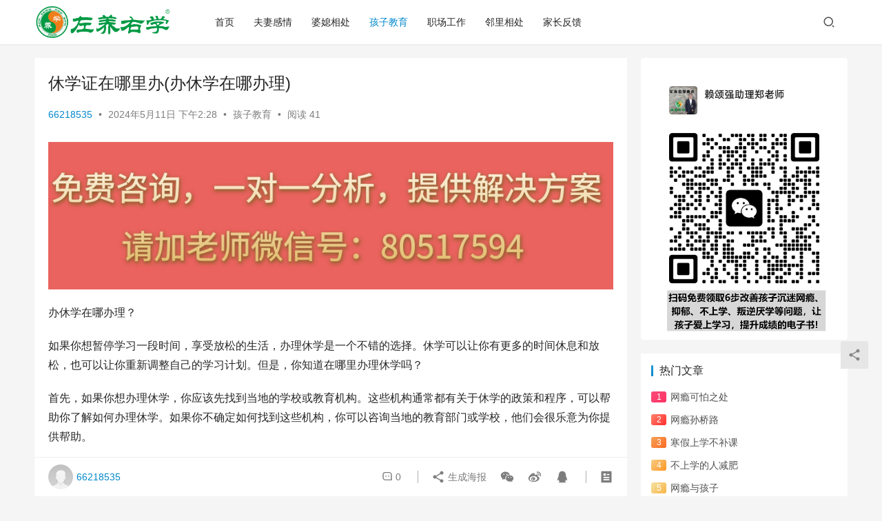

--- FILE ---
content_type: text/html; charset=UTF-8
request_url: http://www.yingbage.cn/157188.html
body_size: 12291
content:
<!DOCTYPE html>
<html lang="zh-Hans">
<head>
    <meta charset="UTF-8">
    <meta http-equiv="X-UA-Compatible" content="IE=edge,chrome=1">
    <meta name="renderer" content="webkit">
    <meta name="viewport" content="width=device-width,initial-scale=1.0,user-scalable=no,maximum-scale=1,viewport-fit=cover">
    <title>休学证在哪里办(办休学在哪办理) | 家长网</title>
    <meta name="description" content="办休学在哪办理？ 如果你想暂停学习一段时间，享受放松的生活，办理休学是一个不错的选择。休学可以让你有更多的时间休息和放松，也可以让你重新调整自己的学习计划。但是，你知道在哪里办理休学吗？ 首先，如果你想办理休学，你应该先找到当地的学校或教育机构。这些机构通常都有关于休学的政策和程序，可以帮助你了解如何办理休学。如果你不..." />
<meta property="og:type" content="article" />
<meta property="og:url" content="http://www.yingbage.cn/157188.html" />
<meta property="og:site_name" content="家长网" />
<meta property="og:title" content="休学证在哪里办(办休学在哪办理)" />
<meta property="og:description" content="办休学在哪办理？ 如果你想暂停学习一段时间，享受放松的生活，办理休学是一个不错的选择。休学可以让你有更多的时间休息和放松，也可以让你重新调整自己的学习计划。但是，你知道在哪里办理休学吗？ 首先，如果你想办理休学，你应该先找到当地的学校或教育机构。这些机构通常都有关于休学的政策和程序，可以帮助你了解如何办理休学。如果你不..." />
<link rel="canonical" href="http://www.yingbage.cn/157188.html" />
<meta name="applicable-device" content="pc,mobile" />
<meta http-equiv="Cache-Control" content="no-transform" />
<link rel='dns-prefetch' href='//www.yingbage.cn' />
<style id='wp-img-auto-sizes-contain-inline-css' type='text/css'>
img:is([sizes=auto i],[sizes^="auto," i]){contain-intrinsic-size:3000px 1500px}
/*# sourceURL=wp-img-auto-sizes-contain-inline-css */
</style>
<link rel='stylesheet' id='stylesheet-css' href='//www.yingbage.cn/wp-content/uploads/wpcom/style.6.13.5.1727108772.css?ver=6.13.5' type='text/css' media='all' />
<link rel='stylesheet' id='font-awesome-css' href='http://www.yingbage.cn/wp-content/themes/justnews/themer/assets/css/font-awesome.css?ver=6.13.5' type='text/css' media='all' />
<style id='wp-block-library-inline-css' type='text/css'>
:root{--wp-block-synced-color:#7a00df;--wp-block-synced-color--rgb:122,0,223;--wp-bound-block-color:var(--wp-block-synced-color);--wp-editor-canvas-background:#ddd;--wp-admin-theme-color:#007cba;--wp-admin-theme-color--rgb:0,124,186;--wp-admin-theme-color-darker-10:#006ba1;--wp-admin-theme-color-darker-10--rgb:0,107,160.5;--wp-admin-theme-color-darker-20:#005a87;--wp-admin-theme-color-darker-20--rgb:0,90,135;--wp-admin-border-width-focus:2px}@media (min-resolution:192dpi){:root{--wp-admin-border-width-focus:1.5px}}.wp-element-button{cursor:pointer}:root .has-very-light-gray-background-color{background-color:#eee}:root .has-very-dark-gray-background-color{background-color:#313131}:root .has-very-light-gray-color{color:#eee}:root .has-very-dark-gray-color{color:#313131}:root .has-vivid-green-cyan-to-vivid-cyan-blue-gradient-background{background:linear-gradient(135deg,#00d084,#0693e3)}:root .has-purple-crush-gradient-background{background:linear-gradient(135deg,#34e2e4,#4721fb 50%,#ab1dfe)}:root .has-hazy-dawn-gradient-background{background:linear-gradient(135deg,#faaca8,#dad0ec)}:root .has-subdued-olive-gradient-background{background:linear-gradient(135deg,#fafae1,#67a671)}:root .has-atomic-cream-gradient-background{background:linear-gradient(135deg,#fdd79a,#004a59)}:root .has-nightshade-gradient-background{background:linear-gradient(135deg,#330968,#31cdcf)}:root .has-midnight-gradient-background{background:linear-gradient(135deg,#020381,#2874fc)}:root{--wp--preset--font-size--normal:16px;--wp--preset--font-size--huge:42px}.has-regular-font-size{font-size:1em}.has-larger-font-size{font-size:2.625em}.has-normal-font-size{font-size:var(--wp--preset--font-size--normal)}.has-huge-font-size{font-size:var(--wp--preset--font-size--huge)}.has-text-align-center{text-align:center}.has-text-align-left{text-align:left}.has-text-align-right{text-align:right}.has-fit-text{white-space:nowrap!important}#end-resizable-editor-section{display:none}.aligncenter{clear:both}.items-justified-left{justify-content:flex-start}.items-justified-center{justify-content:center}.items-justified-right{justify-content:flex-end}.items-justified-space-between{justify-content:space-between}.screen-reader-text{border:0;clip-path:inset(50%);height:1px;margin:-1px;overflow:hidden;padding:0;position:absolute;width:1px;word-wrap:normal!important}.screen-reader-text:focus{background-color:#ddd;clip-path:none;color:#444;display:block;font-size:1em;height:auto;left:5px;line-height:normal;padding:15px 23px 14px;text-decoration:none;top:5px;width:auto;z-index:100000}html :where(.has-border-color){border-style:solid}html :where([style*=border-top-color]){border-top-style:solid}html :where([style*=border-right-color]){border-right-style:solid}html :where([style*=border-bottom-color]){border-bottom-style:solid}html :where([style*=border-left-color]){border-left-style:solid}html :where([style*=border-width]){border-style:solid}html :where([style*=border-top-width]){border-top-style:solid}html :where([style*=border-right-width]){border-right-style:solid}html :where([style*=border-bottom-width]){border-bottom-style:solid}html :where([style*=border-left-width]){border-left-style:solid}html :where(img[class*=wp-image-]){height:auto;max-width:100%}:where(figure){margin:0 0 1em}html :where(.is-position-sticky){--wp-admin--admin-bar--position-offset:var(--wp-admin--admin-bar--height,0px)}@media screen and (max-width:600px){html :where(.is-position-sticky){--wp-admin--admin-bar--position-offset:0px}}

/*# sourceURL=wp-block-library-inline-css */
</style><style id='global-styles-inline-css' type='text/css'>
:root{--wp--preset--aspect-ratio--square: 1;--wp--preset--aspect-ratio--4-3: 4/3;--wp--preset--aspect-ratio--3-4: 3/4;--wp--preset--aspect-ratio--3-2: 3/2;--wp--preset--aspect-ratio--2-3: 2/3;--wp--preset--aspect-ratio--16-9: 16/9;--wp--preset--aspect-ratio--9-16: 9/16;--wp--preset--color--black: #000000;--wp--preset--color--cyan-bluish-gray: #abb8c3;--wp--preset--color--white: #ffffff;--wp--preset--color--pale-pink: #f78da7;--wp--preset--color--vivid-red: #cf2e2e;--wp--preset--color--luminous-vivid-orange: #ff6900;--wp--preset--color--luminous-vivid-amber: #fcb900;--wp--preset--color--light-green-cyan: #7bdcb5;--wp--preset--color--vivid-green-cyan: #00d084;--wp--preset--color--pale-cyan-blue: #8ed1fc;--wp--preset--color--vivid-cyan-blue: #0693e3;--wp--preset--color--vivid-purple: #9b51e0;--wp--preset--gradient--vivid-cyan-blue-to-vivid-purple: linear-gradient(135deg,rgb(6,147,227) 0%,rgb(155,81,224) 100%);--wp--preset--gradient--light-green-cyan-to-vivid-green-cyan: linear-gradient(135deg,rgb(122,220,180) 0%,rgb(0,208,130) 100%);--wp--preset--gradient--luminous-vivid-amber-to-luminous-vivid-orange: linear-gradient(135deg,rgb(252,185,0) 0%,rgb(255,105,0) 100%);--wp--preset--gradient--luminous-vivid-orange-to-vivid-red: linear-gradient(135deg,rgb(255,105,0) 0%,rgb(207,46,46) 100%);--wp--preset--gradient--very-light-gray-to-cyan-bluish-gray: linear-gradient(135deg,rgb(238,238,238) 0%,rgb(169,184,195) 100%);--wp--preset--gradient--cool-to-warm-spectrum: linear-gradient(135deg,rgb(74,234,220) 0%,rgb(151,120,209) 20%,rgb(207,42,186) 40%,rgb(238,44,130) 60%,rgb(251,105,98) 80%,rgb(254,248,76) 100%);--wp--preset--gradient--blush-light-purple: linear-gradient(135deg,rgb(255,206,236) 0%,rgb(152,150,240) 100%);--wp--preset--gradient--blush-bordeaux: linear-gradient(135deg,rgb(254,205,165) 0%,rgb(254,45,45) 50%,rgb(107,0,62) 100%);--wp--preset--gradient--luminous-dusk: linear-gradient(135deg,rgb(255,203,112) 0%,rgb(199,81,192) 50%,rgb(65,88,208) 100%);--wp--preset--gradient--pale-ocean: linear-gradient(135deg,rgb(255,245,203) 0%,rgb(182,227,212) 50%,rgb(51,167,181) 100%);--wp--preset--gradient--electric-grass: linear-gradient(135deg,rgb(202,248,128) 0%,rgb(113,206,126) 100%);--wp--preset--gradient--midnight: linear-gradient(135deg,rgb(2,3,129) 0%,rgb(40,116,252) 100%);--wp--preset--font-size--small: 13px;--wp--preset--font-size--medium: 20px;--wp--preset--font-size--large: 36px;--wp--preset--font-size--x-large: 42px;--wp--preset--spacing--20: 0.44rem;--wp--preset--spacing--30: 0.67rem;--wp--preset--spacing--40: 1rem;--wp--preset--spacing--50: 1.5rem;--wp--preset--spacing--60: 2.25rem;--wp--preset--spacing--70: 3.38rem;--wp--preset--spacing--80: 5.06rem;--wp--preset--shadow--natural: 6px 6px 9px rgba(0, 0, 0, 0.2);--wp--preset--shadow--deep: 12px 12px 50px rgba(0, 0, 0, 0.4);--wp--preset--shadow--sharp: 6px 6px 0px rgba(0, 0, 0, 0.2);--wp--preset--shadow--outlined: 6px 6px 0px -3px rgb(255, 255, 255), 6px 6px rgb(0, 0, 0);--wp--preset--shadow--crisp: 6px 6px 0px rgb(0, 0, 0);}:where(.is-layout-flex){gap: 0.5em;}:where(.is-layout-grid){gap: 0.5em;}body .is-layout-flex{display: flex;}.is-layout-flex{flex-wrap: wrap;align-items: center;}.is-layout-flex > :is(*, div){margin: 0;}body .is-layout-grid{display: grid;}.is-layout-grid > :is(*, div){margin: 0;}:where(.wp-block-columns.is-layout-flex){gap: 2em;}:where(.wp-block-columns.is-layout-grid){gap: 2em;}:where(.wp-block-post-template.is-layout-flex){gap: 1.25em;}:where(.wp-block-post-template.is-layout-grid){gap: 1.25em;}.has-black-color{color: var(--wp--preset--color--black) !important;}.has-cyan-bluish-gray-color{color: var(--wp--preset--color--cyan-bluish-gray) !important;}.has-white-color{color: var(--wp--preset--color--white) !important;}.has-pale-pink-color{color: var(--wp--preset--color--pale-pink) !important;}.has-vivid-red-color{color: var(--wp--preset--color--vivid-red) !important;}.has-luminous-vivid-orange-color{color: var(--wp--preset--color--luminous-vivid-orange) !important;}.has-luminous-vivid-amber-color{color: var(--wp--preset--color--luminous-vivid-amber) !important;}.has-light-green-cyan-color{color: var(--wp--preset--color--light-green-cyan) !important;}.has-vivid-green-cyan-color{color: var(--wp--preset--color--vivid-green-cyan) !important;}.has-pale-cyan-blue-color{color: var(--wp--preset--color--pale-cyan-blue) !important;}.has-vivid-cyan-blue-color{color: var(--wp--preset--color--vivid-cyan-blue) !important;}.has-vivid-purple-color{color: var(--wp--preset--color--vivid-purple) !important;}.has-black-background-color{background-color: var(--wp--preset--color--black) !important;}.has-cyan-bluish-gray-background-color{background-color: var(--wp--preset--color--cyan-bluish-gray) !important;}.has-white-background-color{background-color: var(--wp--preset--color--white) !important;}.has-pale-pink-background-color{background-color: var(--wp--preset--color--pale-pink) !important;}.has-vivid-red-background-color{background-color: var(--wp--preset--color--vivid-red) !important;}.has-luminous-vivid-orange-background-color{background-color: var(--wp--preset--color--luminous-vivid-orange) !important;}.has-luminous-vivid-amber-background-color{background-color: var(--wp--preset--color--luminous-vivid-amber) !important;}.has-light-green-cyan-background-color{background-color: var(--wp--preset--color--light-green-cyan) !important;}.has-vivid-green-cyan-background-color{background-color: var(--wp--preset--color--vivid-green-cyan) !important;}.has-pale-cyan-blue-background-color{background-color: var(--wp--preset--color--pale-cyan-blue) !important;}.has-vivid-cyan-blue-background-color{background-color: var(--wp--preset--color--vivid-cyan-blue) !important;}.has-vivid-purple-background-color{background-color: var(--wp--preset--color--vivid-purple) !important;}.has-black-border-color{border-color: var(--wp--preset--color--black) !important;}.has-cyan-bluish-gray-border-color{border-color: var(--wp--preset--color--cyan-bluish-gray) !important;}.has-white-border-color{border-color: var(--wp--preset--color--white) !important;}.has-pale-pink-border-color{border-color: var(--wp--preset--color--pale-pink) !important;}.has-vivid-red-border-color{border-color: var(--wp--preset--color--vivid-red) !important;}.has-luminous-vivid-orange-border-color{border-color: var(--wp--preset--color--luminous-vivid-orange) !important;}.has-luminous-vivid-amber-border-color{border-color: var(--wp--preset--color--luminous-vivid-amber) !important;}.has-light-green-cyan-border-color{border-color: var(--wp--preset--color--light-green-cyan) !important;}.has-vivid-green-cyan-border-color{border-color: var(--wp--preset--color--vivid-green-cyan) !important;}.has-pale-cyan-blue-border-color{border-color: var(--wp--preset--color--pale-cyan-blue) !important;}.has-vivid-cyan-blue-border-color{border-color: var(--wp--preset--color--vivid-cyan-blue) !important;}.has-vivid-purple-border-color{border-color: var(--wp--preset--color--vivid-purple) !important;}.has-vivid-cyan-blue-to-vivid-purple-gradient-background{background: var(--wp--preset--gradient--vivid-cyan-blue-to-vivid-purple) !important;}.has-light-green-cyan-to-vivid-green-cyan-gradient-background{background: var(--wp--preset--gradient--light-green-cyan-to-vivid-green-cyan) !important;}.has-luminous-vivid-amber-to-luminous-vivid-orange-gradient-background{background: var(--wp--preset--gradient--luminous-vivid-amber-to-luminous-vivid-orange) !important;}.has-luminous-vivid-orange-to-vivid-red-gradient-background{background: var(--wp--preset--gradient--luminous-vivid-orange-to-vivid-red) !important;}.has-very-light-gray-to-cyan-bluish-gray-gradient-background{background: var(--wp--preset--gradient--very-light-gray-to-cyan-bluish-gray) !important;}.has-cool-to-warm-spectrum-gradient-background{background: var(--wp--preset--gradient--cool-to-warm-spectrum) !important;}.has-blush-light-purple-gradient-background{background: var(--wp--preset--gradient--blush-light-purple) !important;}.has-blush-bordeaux-gradient-background{background: var(--wp--preset--gradient--blush-bordeaux) !important;}.has-luminous-dusk-gradient-background{background: var(--wp--preset--gradient--luminous-dusk) !important;}.has-pale-ocean-gradient-background{background: var(--wp--preset--gradient--pale-ocean) !important;}.has-electric-grass-gradient-background{background: var(--wp--preset--gradient--electric-grass) !important;}.has-midnight-gradient-background{background: var(--wp--preset--gradient--midnight) !important;}.has-small-font-size{font-size: var(--wp--preset--font-size--small) !important;}.has-medium-font-size{font-size: var(--wp--preset--font-size--medium) !important;}.has-large-font-size{font-size: var(--wp--preset--font-size--large) !important;}.has-x-large-font-size{font-size: var(--wp--preset--font-size--x-large) !important;}
/*# sourceURL=global-styles-inline-css */
</style>

<style id='classic-theme-styles-inline-css' type='text/css'>
/*! This file is auto-generated */
.wp-block-button__link{color:#fff;background-color:#32373c;border-radius:9999px;box-shadow:none;text-decoration:none;padding:calc(.667em + 2px) calc(1.333em + 2px);font-size:1.125em}.wp-block-file__button{background:#32373c;color:#fff;text-decoration:none}
/*# sourceURL=/wp-includes/css/classic-themes.min.css */
</style>
<script type="text/javascript" src="http://www.yingbage.cn/wp-includes/js/jquery/jquery.min.js?ver=3.7.1" id="jquery-core-js"></script>
<script type="text/javascript" src="http://www.yingbage.cn/wp-includes/js/jquery/jquery-migrate.min.js?ver=3.4.1" id="jquery-migrate-js"></script>
<link rel="EditURI" type="application/rsd+xml" title="RSD" href="http://www.yingbage.cn/xmlrpc.php?rsd" />
<script>
var _hmt = _hmt || [];
(function() {
  var hm = document.createElement("script");
  hm.src = "https://hm.baidu.com/hm.js?75988c6c36568ef4f59dab24ec0b58fe";
  var s = document.getElementsByTagName("script")[0]; 
  s.parentNode.insertBefore(hm, s);
})();
</script>
<script>
var _hmt = _hmt || [];
(function() {
  var hm = document.createElement("script");
  hm.src = "https://hm.baidu.com/hm.js?62c7c45b47df2bd04c54b8aca5840a6e";
  var s = document.getElementsByTagName("script")[0]; 
  s.parentNode.insertBefore(hm, s);
})();
</script>

<link rel="icon" href="http://www.yingbage.cn/wp-content/uploads/2024/02/cropped-logo2-32x32.png" sizes="32x32" />
<link rel="icon" href="http://www.yingbage.cn/wp-content/uploads/2024/02/cropped-logo2-192x192.png" sizes="192x192" />
<link rel="apple-touch-icon" href="http://www.yingbage.cn/wp-content/uploads/2024/02/cropped-logo2-180x180.png" />
<meta name="msapplication-TileImage" content="http://www.yingbage.cn/wp-content/uploads/2024/02/cropped-logo2-270x270.png" />
    <!--[if lte IE 11]><script src="http://www.yingbage.cn/wp-content/themes/justnews/js/update.js"></script><![endif]-->
</head>
<body class="wp-singular post-template-default single single-post postid-157188 single-format-standard wp-theme-justnews lang-cn el-boxed header-fixed">
<header class="header">
    <div class="container">
        <div class="navbar-header">
            <button type="button" class="navbar-toggle collapsed" data-toggle="collapse" data-target=".navbar-collapse" aria-label="menu">
                <span class="icon-bar icon-bar-1"></span>
                <span class="icon-bar icon-bar-2"></span>
                <span class="icon-bar icon-bar-3"></span>
            </button>
                        <div class="logo">
                <a href="http://www.yingbage.cn" rel="home">
                    <img src="http://www.yingbage.cn/wp-content/uploads/2024/02/zyyxlogo.png" alt="家长网">
                </a>
            </div>
        </div>
        <div class="collapse navbar-collapse">
            <nav class="primary-menu"><ul id="menu-%e8%8f%9c%e5%8d%95" class="nav navbar-nav wpcom-adv-menu"><li class="menu-item"><a href="http://www.yingbage.cn/">首页</a></li>
<li class="menu-item"><a href="http://www.yingbage.cn/category/fqqg">夫妻感情</a></li>
<li class="menu-item"><a href="http://www.yingbage.cn/category/pxxc">婆媳相处</a></li>
<li class="menu-item current-post-ancestor current-post-parent active"><a href="http://www.yingbage.cn/category/hzjy">孩子教育</a></li>
<li class="menu-item"><a href="http://www.yingbage.cn/category/zcgz">职场工作</a></li>
<li class="menu-item"><a href="http://www.yingbage.cn/category/nlxc">邻里相处</a></li>
<li class="menu-item"><a href="http://www.yingbage.cn/category/jzfk">家长反馈</a></li>
</ul></nav>            <div class="navbar-action">
                                <div class="navbar-search-icon j-navbar-search"><i class="wpcom-icon wi"><svg aria-hidden="true"><use xlink:href="#wi-search"></use></svg></i></div>
                                            </div>
            <form class="navbar-search" action="http://www.yingbage.cn" method="get" role="search">
                <div class="navbar-search-inner">
                    <i class="wpcom-icon wi navbar-search-close"><svg aria-hidden="true"><use xlink:href="#wi-close"></use></svg></i>                    <input type="text" name="s" class="navbar-search-input" autocomplete="off" placeholder="输入关键词搜索..." value="">
                    <button class="navbar-search-btn" type="submit"><i class="wpcom-icon wi"><svg aria-hidden="true"><use xlink:href="#wi-search"></use></svg></i></button>
                </div>
            </form>
        </div><!-- /.navbar-collapse -->
    </div><!-- /.container -->
</header>
<div id="wrap">    <div class="wrap container">
                <main class="main">
                            <article id="post-157188" class="post-157188 post type-post status-publish format-standard hentry category-hzjy entry">
                    <div class="entry-main">
                                                                        <div class="entry-head">
                            <h1 class="entry-title">休学证在哪里办(办休学在哪办理)</h1>
                            <div class="entry-info">
                                                                    <span class="vcard">
                                        <a class="nickname url fn j-user-card" data-user="1" href="http://www.yingbage.cn/author/66218535">66218535</a>
                                    </span>
                                    <span class="dot">•</span>
                                                                <time class="entry-date published" datetime="2024-05-11T14:28:07+08:00" pubdate>
                                    2024年5月11日 下午2:28                                </time>
                                <span class="dot">•</span>
                                <a href="http://www.yingbage.cn/category/hzjy" rel="category tag">孩子教育</a>                                                                        <span class="dot">•</span>
                                        <span>阅读 41</span>
                                                                </div>
                        </div>
                        <div class="wpcom_myimg_wrap __single_1"><a href="http://pyt.zoosnet.net/LR/Chatpre.aspx?id=PYT56001610&lng=cn&r=baner&p=baner" target="_blank"><img src="http://www.xn588.com/jingshu/wp-content/uploads/2024/04/zyyxbne.jpg"></a></div>
                                                <div class="entry-content">
                            <p>办休学在哪办理？</p>
<p>如果你想暂停学习一段时间，享受放松的生活，办理休学是一个不错的选择。休学可以让你有更多的时间休息和放松，也可以让你重新调整自己的学习计划。但是，你知道在哪里办理休学吗？</p>
<p>首先，如果你想办理休学，你应该先找到当地的学校或教育机构。这些机构通常都有关于休学的政策和程序，可以帮助你了解如何办理休学。如果你不确定如何找到这些机构，你可以咨询当地的教育部门或学校，他们会很乐意为你提供帮助。</p>
<p>其次，你需要准备好休学所需的文件和材料。这些材料可能包括学校的证明信、身份证、病历、成绩单等。你可以咨询学校或教育机构，了解如何准备这些材料。</p>
<p>最后，你就可以前往当地的教育部门或学校办理休学手续了。办理休学手续可能需要一些时间，所以请提前安排好时间，以免错过办理时间。</p>
<p>总结起来，办理休学需要一些步骤和材料，但是只要你提前做好准备，按照程序进行，你就可以享受到放松的生活，同时重新调整自己的学习计划。如果你需要帮助，可以咨询学校或教育机构，或者当地的教育部门，他们会很乐意为你提供帮助。</p>
                                                        <div class="entry-copyright">版权声明：本文内容由互联网用户自发贡献，该文观点仅代表作者本人。本站仅提供信息存储空间服务，不拥有所有权，不承担相关法律责任。如发现本站有涉嫌抄袭侵权/违法违规的内容， 请发送邮件至89291810@qq.com举报，一经查实，本站将立刻删除。</div>                        </div>

                        <div class="entry-tag"></div>
                        <div class="entry-action">
                            <div class="btn-zan" data-id="157188"><i class="wpcom-icon wi"><svg aria-hidden="true"><use xlink:href="#wi-thumb-up-fill"></use></svg></i> 赞 <span class="entry-action-num">(0)</span></div>

                                                    </div>

                        <div class="entry-bar">
                            <div class="entry-bar-inner clearfix">
                                                                    <div class="author pull-left">
                                                                                <a data-user="1" target="_blank" href="http://www.yingbage.cn/author/66218535" class="avatar j-user-card">
                                            <img alt='66218535' src='https://cravatar.cn/avatar/2c50cda5b3697bf093c080755cb4f6f77b904c6ff4ce260e1b9368430e53a4d8?s=60&#038;d=mm&#038;r=g' srcset='https://cravatar.cn/avatar/2c50cda5b3697bf093c080755cb4f6f77b904c6ff4ce260e1b9368430e53a4d8?s=120&#038;d=mm&#038;r=g 2x' class='avatar avatar-60 photo' height='60' width='60' decoding='async'/><span class="author-name">66218535</span>                                        </a>
                                    </div>
                                                                <div class="info pull-right">
                                    <div class="info-item meta">
                                                                                <a class="meta-item" href="#comments"><i class="wpcom-icon wi"><svg aria-hidden="true"><use xlink:href="#wi-comment"></use></svg></i> <span class="data">0</span></a>                                                                            </div>
                                    <div class="info-item share">
                                        <a class="meta-item mobile j-mobile-share" href="javascript:;" data-id="157188" data-qrcode="http://www.yingbage.cn/157188.html"><i class="wpcom-icon wi"><svg aria-hidden="true"><use xlink:href="#wi-share"></use></svg></i> 生成海报</a>
                                                                                    <a class="meta-item wechat" data-share="wechat" target="_blank" rel="nofollow" href="#">
                                                <i class="wpcom-icon wi"><svg aria-hidden="true"><use xlink:href="#wi-wechat"></use></svg></i>                                            </a>
                                                                                    <a class="meta-item weibo" data-share="weibo" target="_blank" rel="nofollow" href="#">
                                                <i class="wpcom-icon wi"><svg aria-hidden="true"><use xlink:href="#wi-weibo"></use></svg></i>                                            </a>
                                                                                    <a class="meta-item qq" data-share="qq" target="_blank" rel="nofollow" href="#">
                                                <i class="wpcom-icon wi"><svg aria-hidden="true"><use xlink:href="#wi-qq"></use></svg></i>                                            </a>
                                                                            </div>
                                    <div class="info-item act">
                                        <a href="javascript:;" id="j-reading"><i class="wpcom-icon wi"><svg aria-hidden="true"><use xlink:href="#wi-article"></use></svg></i></a>
                                    </div>
                                </div>
                            </div>
                        </div>
                    </div>
                        <div class="entry-page">
                    <div class="entry-page-prev entry-page-nobg">
                <a href="http://www.yingbage.cn/157187.html" title="休学过的学生对以后有什么影响(休学后学制的相关规定)" rel="prev">
                    <span>休学过的学生对以后有什么影响(休学后学制的相关规定)</span>
                </a>
                <div class="entry-page-info">
                    <span class="pull-left"><i class="wpcom-icon wi"><svg aria-hidden="true"><use xlink:href="#wi-arrow-left-double"></use></svg></i> 上一篇</span>
                    <span class="pull-right">2024年5月11日 下午2:25</span>
                </div>
            </div>
                            <div class="entry-page-next entry-page-nobg">
                <a href="http://www.yingbage.cn/157189.html" title="休学还要参加期末考吗(休学后有免修考试)" rel="next">
                    <span>休学还要参加期末考吗(休学后有免修考试)</span>
                </a>
                <div class="entry-page-info">
                    <span class="pull-right">下一篇 <i class="wpcom-icon wi"><svg aria-hidden="true"><use xlink:href="#wi-arrow-right-double"></use></svg></i></span>
                    <span class="pull-left">2024年5月11日 下午2:31</span>
                </div>
            </div>
            </div>
                    <div class="wpcom_myimg_wrap __single_2"><a href="http://www.yingbage.cn/81121.html" target="_blank"><img src="http://www.yingbage.cn/wp-content/uploads/2023/06/2023061508442365.jpg"></a></div>                                            <div class="entry-related-posts">
                            <h3 class="entry-related-title">相关推荐</h3><ul class="entry-related cols-3 post-loop post-loop-default"><li class="item item-no-thumb">
        <div class="item-content">
                <h4 class="item-title">
            <a href="http://www.yingbage.cn/105338.html" target="_blank" rel="bookmark">
                                 小孩子玩手机犯不犯法            </a>
        </h4>
        <div class="item-excerpt">
            <p>小孩子玩手机是否犯法？ 在当今这个时代，小孩子玩手机已经成为了一个普遍的现象。很多的父母为了让自己的孩子更加健康地成长，也会给孩子购买智能手机和平板电脑等电子产品。然而，对于小孩子&#8230;</p>
        </div>
        <div class="item-meta">
                                            <a class="item-meta-li" href="http://www.yingbage.cn/category/hzjy" target="_blank">孩子教育</a>
                            <span class="item-meta-li date">2023年6月1日</span>
            <div class="item-meta-right">
                            </div>
        </div>
    </div>
</li>
<li class="item item-no-thumb">
        <div class="item-content">
                <h4 class="item-title">
            <a href="http://www.yingbage.cn/139674.html" target="_blank" rel="bookmark">
                                 19岁不上学了应该再学点什么            </a>
        </h4>
        <div class="item-excerpt">
            <p>19岁不上学了应该再学点什么 19岁，对于大多数人来说，这可能是人生中的一个重要转折点。他们已经成年，可以为自己的人生做出自己的决定。但是，如果他们决定不再上学，他们应该学习什么，&#8230;</p>
        </div>
        <div class="item-meta">
                                            <a class="item-meta-li" href="http://www.yingbage.cn/category/hzjy" target="_blank">孩子教育</a>
                            <span class="item-meta-li date">2024年5月19日</span>
            <div class="item-meta-right">
                            </div>
        </div>
    </div>
</li>
<li class="item item-no-thumb">
        <div class="item-content">
                <h4 class="item-title">
            <a href="http://www.yingbage.cn/108922.html" target="_blank" rel="bookmark">
                                 你猜为什么孩子都爱玩手机            </a>
        </h4>
        <div class="item-excerpt">
            <p>孩子爱玩手机的原因有很多，其中一些可能包括： 1. 社交需求：许多孩子在社交方面感到孤独，通过玩手机可以与他们的家长或其他朋友保持联系。 点咨询免费领取《左养右学赖颂强讲如何30天&#8230;</p>
        </div>
        <div class="item-meta">
                                            <a class="item-meta-li" href="http://www.yingbage.cn/category/hzjy" target="_blank">孩子教育</a>
                            <span class="item-meta-li date">2023年6月22日</span>
            <div class="item-meta-right">
                            </div>
        </div>
    </div>
</li>
<li class="item item-no-thumb">
        <div class="item-content">
                <h4 class="item-title">
            <a href="http://www.yingbage.cn/105580.html" target="_blank" rel="bookmark">
                                 家长对孩子玩手机的感悟            </a>
        </h4>
        <div class="item-excerpt">
            <p>家长对孩子玩手机的感悟 随着科技的不断发展，手机已经成为我们生活中不可或缺的一部分。孩子们对手机的使用也逐渐变得熟练起来。然而，使用手机并不是一件轻松的事情，家长也需要有所感悟。 &#8230;</p>
        </div>
        <div class="item-meta">
                                            <a class="item-meta-li" href="http://www.yingbage.cn/category/hzjy" target="_blank">孩子教育</a>
                            <span class="item-meta-li date">2023年6月2日</span>
            <div class="item-meta-right">
                            </div>
        </div>
    </div>
</li>
<li class="item item-no-thumb">
        <div class="item-content">
                <h4 class="item-title">
            <a href="http://www.yingbage.cn/143375.html" target="_blank" rel="bookmark">
                                 梦见侄子不上学了结婚了            </a>
        </h4>
        <div class="item-excerpt">
            <p>梦见侄子不上学了结婚了，是一种较为常见的梦境，通常被认为是一种心理梦境，但也具有一定的象征意义。 在这个梦境中，你往往会感到一种深深的喜悦和祝福。你可能会感到自己非常幸福，因为侄子&#8230;</p>
        </div>
        <div class="item-meta">
                                            <a class="item-meta-li" href="http://www.yingbage.cn/category/hzjy" target="_blank">孩子教育</a>
                            <span class="item-meta-li date">2024年6月14日</span>
            <div class="item-meta-right">
                            </div>
        </div>
    </div>
</li>
<li class="item item-no-thumb">
        <div class="item-content">
                <h4 class="item-title">
            <a href="http://www.yingbage.cn/119361.html" target="_blank" rel="bookmark">
                                 辍学读音是什么            </a>
        </h4>
        <div class="item-excerpt">
            <p>辍学读音是什么？ 辍学，读音为“xiù kǒu”，是指学生中途放弃学业，不再上学。对于学生而言，辍学可能是一个重大的决定，也可能是一个不可避免的结果。然而，辍学并不等同于放弃人生，&#8230;</p>
        </div>
        <div class="item-meta">
                                            <a class="item-meta-li" href="http://www.yingbage.cn/category/hzjy" target="_blank">孩子教育</a>
                            <span class="item-meta-li date">2023年9月7日</span>
            <div class="item-meta-right">
                            </div>
        </div>
    </div>
</li>
<li class="item item-no-thumb">
        <div class="item-content">
                <h4 class="item-title">
            <a href="http://www.yingbage.cn/84771.html" target="_blank" rel="bookmark">
                                 就你不听话的孩子            </a>
        </h4>
        <div class="item-excerpt">
            <p>就你不听话的孩子,你还不跟他一起玩。 你为什么喜欢这样的一个世界 我对你的训斥和羞辱 点咨询免费领取《左养右学赖颂强讲如何改善孩子叛逆厌学提学习成绩的6个步骤》的电子书 我骂你、我&#8230;</p>
        </div>
        <div class="item-meta">
                                            <a class="item-meta-li" href="http://www.yingbage.cn/category/hzjy" target="_blank">孩子教育</a>
                            <span class="item-meta-li date">2023年2月22日</span>
            <div class="item-meta-right">
                            </div>
        </div>
    </div>
</li>
<li class="item item-no-thumb">
        <div class="item-content">
                <h4 class="item-title">
            <a href="http://www.yingbage.cn/110080.html" target="_blank" rel="bookmark">
                                 孩子沉迷于光遇游戏怎么办8715647657            </a>
        </h4>
        <div class="item-excerpt">
            <p>孩子沉迷于光遇游戏怎么办？ 随着科技的不断发展，游戏已经成为了人们生活中不可或缺的一部分。其中，最具代表性的游戏之一便是《光遇》了。然而，对于一些孩子来说，游戏已经成为了他们生活中&#8230;</p>
        </div>
        <div class="item-meta">
                                            <a class="item-meta-li" href="http://www.yingbage.cn/category/hzjy" target="_blank">孩子教育</a>
                            <span class="item-meta-li date">2023年7月1日</span>
            <div class="item-meta-right">
                            </div>
        </div>
    </div>
</li>
<li class="item item-no-thumb">
        <div class="item-content">
                <h4 class="item-title">
            <a href="http://www.yingbage.cn/90988.html" target="_blank" rel="bookmark">
                                 孩子不听话补课管用吗            </a>
        </h4>
        <div class="item-excerpt">
            <p>孩子不听话补课管用吗? 补课是补课的先决条件,二者就如同治病一样,必须打紧补,否则就要伤了孩子的自尊。 补课就是一个坑,很多学生补课其实是因为补课的噱头和家长自己的套路有关,甚至和&#8230;</p>
        </div>
        <div class="item-meta">
                                            <a class="item-meta-li" href="http://www.yingbage.cn/category/hzjy" target="_blank">孩子教育</a>
                            <span class="item-meta-li date">2023年3月18日</span>
            <div class="item-meta-right">
                            </div>
        </div>
    </div>
</li>
<li class="item item-no-thumb">
        <div class="item-content">
                <h4 class="item-title">
            <a href="http://www.yingbage.cn/104886.html" target="_blank" rel="bookmark">
                                 孩子急躁内向玩手机            </a>
        </h4>
        <div class="item-excerpt">
            <p>孩子玩手机的问题 随着科技的发展，手机已经成为我们生活中不可或缺的一部分。无论是在日常生活中还是学习中，手机都扮演着重要的角色。然而，手机使用不当也会对孩子产生负面影响。 点咨询免&#8230;</p>
        </div>
        <div class="item-meta">
                                            <a class="item-meta-li" href="http://www.yingbage.cn/category/hzjy" target="_blank">孩子教育</a>
                            <span class="item-meta-li date">2023年5月29日</span>
            <div class="item-meta-right">
                            </div>
        </div>
    </div>
</li>
</ul>                        </div>
                    
<div id="comments" class="entry-comments">
    	<div id="respond" class="comment-respond">
		<h3 id="reply-title" class="comment-reply-title">发表回复 <small><a rel="nofollow" id="cancel-comment-reply-link" href="/157188.html#respond" style="display:none;"><i class="wpcom-icon wi"><svg aria-hidden="true"><use xlink:href="#wi-close"></use></svg></i></a></small></h3><form action="http://www.yingbage.cn/wp-comments-post.php" method="post" id="commentform" class="comment-form"><p class="comment-notes"><span id="email-notes">您的邮箱地址不会被公开。</span> <span class="required-field-message">必填项已用 <span class="required">*</span> 标注</span></p><div class="comment-form-comment"><textarea id="comment" name="comment" class="required" rows="4" placeholder="写下你的评论…"></textarea><div class="comment-form-smile j-smilies" data-target="#comment"><i class="wpcom-icon wi smile-icon"><svg aria-hidden="true"><use xlink:href="#wi-emotion"></use></svg></i></div></div><div class="comment-form-author"><label for="author"><span class="required">*</span>昵称：</label><input id="author" name="author" type="text" value="" size="30" class="required"></div>
<div class="comment-form-email"><label for="email"><span class="required">*</span>邮箱：</label><input id="email" name="email" type="text" value="" class="required"></div>
<div class="comment-form-url"><label for="url">网址：</label><input id="url" name="url" type="text" value="" size="30"></div>
<label class="comment-form-cookies-consent"><input id="wp-comment-cookies-consent" name="wp-comment-cookies-consent" type="checkbox" value="yes"> 记住昵称、邮箱和网址，下次评论免输入</label>
<div class="form-submit"><button name="submit" type="submit" id="submit" class="btn btn-primary btn-xs submit">提交</button> <input type='hidden' name='comment_post_ID' value='157188' id='comment_post_ID' />
<input type='hidden' name='comment_parent' id='comment_parent' value='0' />
</div></form>	</div><!-- #respond -->
		</div><!-- .comments-area -->
                </article>
                    </main>
            <aside class="sidebar">
        <div class="widget widget_media_image"><a href="https://17tui.oss-cn-hangzhou.aliyuncs.com/zyyx/zyyx_wx.jpg"><img class="image " src="https://17tui.oss-cn-hangzhou.aliyuncs.com/zyyx/zyyx_wx.jpg" alt="" width="950" height="1296" decoding="async" /></a></div><div class="widget widget_lastest_news"><h3 class="widget-title"><span>热门文章</span></h3>            <ul class="orderby-meta_value_num">
                                    <li><a href="http://www.yingbage.cn/249968.html" title="网瘾可怕之处">网瘾可怕之处</a></li>
                                    <li><a href="http://www.yingbage.cn/249980.html" title="网瘾孙桥路">网瘾孙桥路</a></li>
                                    <li><a href="http://www.yingbage.cn/249523.html" title="寒假上学不补课">寒假上学不补课</a></li>
                                    <li><a href="http://www.yingbage.cn/248918.html" title="不上学的人减肥">不上学的人减肥</a></li>
                                    <li><a href="http://www.yingbage.cn/250093.html" title="网瘾与孩子">网瘾与孩子</a></li>
                                    <li><a href="http://www.yingbage.cn/249476.html" title="拯救网瘾男孩">拯救网瘾男孩</a></li>
                                    <li><a href="http://www.yingbage.cn/249520.html" title="小子死活不上学">小子死活不上学</a></li>
                                    <li><a href="http://www.yingbage.cn/248657.html" title="不上学就是孤独">不上学就是孤独</a></li>
                                    <li><a href="http://www.yingbage.cn/250503.html" title="网瘾魔法少女">网瘾魔法少女</a></li>
                                    <li><a href="http://www.yingbage.cn/248530.html" title="顶针是什么修辞手法顶针修辞介绍">顶针是什么修辞手法顶针修辞介绍</a></li>
                            </ul>
        </div><div class="widget widget_lastest_news"><h3 class="widget-title"><span>最新文章</span></h3>            <ul class="orderby-date">
                                    <li><a href="http://www.yingbage.cn/252172.html" title="初三生如何戒掉网瘾学校">初三生如何戒掉网瘾学校</a></li>
                                    <li><a href="http://www.yingbage.cn/252171.html" title="初三复读休学条件怎么填">初三复读休学条件怎么填</a></li>
                                    <li><a href="http://www.yingbage.cn/252170.html" title="初三休学期间可以复学吗">初三休学期间可以复学吗</a></li>
                                    <li><a href="http://www.yingbage.cn/252169.html" title="初中休学几天可以上学">初中休学几天可以上学</a></li>
                                    <li><a href="http://www.yingbage.cn/252168.html" title="初一儿子不上学说他还哭">初一儿子不上学说他还哭</a></li>
                                    <li><a href="http://www.yingbage.cn/252167.html" title="初一孩子沉迷游戏厌学了">初一孩子沉迷游戏厌学了</a></li>
                                    <li><a href="http://www.yingbage.cn/252166.html" title="初三休学算初中毕业吗">初三休学算初中毕业吗</a></li>
                                    <li><a href="http://www.yingbage.cn/252165.html" title="初中不上学的男生能嫁吗">初中不上学的男生能嫁吗</a></li>
                                    <li><a href="http://www.yingbage.cn/252164.html" title="初一孩子厌学如何开导她">初一孩子厌学如何开导她</a></li>
                                    <li><a href="http://www.yingbage.cn/252163.html" title="初三孩子得了气胸能休学">初三孩子得了气胸能休学</a></li>
                            </ul>
        </div><div class="widget widget_lastest_news"><h3 class="widget-title"><span>推荐文章</span></h3>            <ul class="orderby-rand">
                                    <li><a href="http://www.yingbage.cn/248127.html" title="湖南高三厌学方法有哪些">湖南高三厌学方法有哪些</a></li>
                                    <li><a href="http://www.yingbage.cn/236654.html" title="一个学生不上学的原因">一个学生不上学的原因</a></li>
                                    <li><a href="http://www.yingbage.cn/86254.html" title="孩子快6岁了不听话叛逆">孩子快6岁了不听话叛逆</a></li>
                                    <li><a href="http://www.yingbage.cn/97709.html" title="不听话的孩子为什么要少吃活物_">不听话的孩子为什么要少吃活物_</a></li>
                                    <li><a href="http://www.yingbage.cn/235109.html" title="抑郁症自测题目">抑郁症自测题目</a></li>
                                    <li><a href="http://www.yingbage.cn/148636.html" title="叛逆期的孩子多可怕只因母亲不让玩手机，从桥上一跃而下（叛逆期孩子玩手机父母管不住怎么办）">叛逆期的孩子多可怕只因母亲不让玩手机，从桥上一跃而下（叛逆期孩子玩手机父母管不住怎么办）</a></li>
                                    <li><a href="http://www.yingbage.cn/33397.html" title="孩子不听话呢吧（这孩子不听话呀）">孩子不听话呢吧（这孩子不听话呀）</a></li>
                                    <li><a href="http://www.yingbage.cn/234447.html" title="幼儿园可以办休学吗">幼儿园可以办休学吗</a></li>
                                    <li><a href="http://www.yingbage.cn/99572.html" title="孩子不听话送去哪里读书">孩子不听话送去哪里读书</a></li>
                                    <li><a href="http://www.yingbage.cn/147924.html" title="孩子痴迷玩手机不上学怎么办(孩子爱上玩手机厌学怎么办)">孩子痴迷玩手机不上学怎么办(孩子爱上玩手机厌学怎么办)</a></li>
                            </ul>
        </div><div class="widget_text widget widget_custom_html"><h3 class="widget-title"><span>推荐内容</span></h3><div class="textwidget custom-html-widget"></div></div>    </aside>
    </div>
</div>
<footer class="footer">
    <div class="container">
        <div class="footer-col-wrap footer-with-none">
                        <div class="footer-col footer-col-copy">
                               <div class="copyright">
                   <p>Copyright © 珠海左养右学颂强咨询策划服务有限公司 版权所有.  <a href="https://beian.miit.gov.cn/#/Integrated/index" target="_blank" rel="noopener">粤ICP备14013907号</a></p>
                </div>
            </div>
                    </div>
    </div>
</footer>
            <div class="action action-style-0 action-color-0 action-pos-0" style="bottom:20%;">
                                                    <div class="action-item j-share">
                        <i class="wpcom-icon wi action-item-icon"><svg aria-hidden="true"><use xlink:href="#wi-share"></use></svg></i>                                            </div>
                                    <div class="action-item gotop j-top">
                        <i class="wpcom-icon wi action-item-icon"><svg aria-hidden="true"><use xlink:href="#wi-arrow-up-2"></use></svg></i>                                            </div>
                            </div>
        <script type="speculationrules">
{"prefetch":[{"source":"document","where":{"and":[{"href_matches":"/*"},{"not":{"href_matches":["/wp-*.php","/wp-admin/*","/wp-content/uploads/*","/wp-content/*","/wp-content/plugins/*","/wp-content/themes/justnews/*","/*\\?(.+)"]}},{"not":{"selector_matches":"a[rel~=\"nofollow\"]"}},{"not":{"selector_matches":".no-prefetch, .no-prefetch a"}}]},"eagerness":"conservative"}]}
</script>
<script type="text/javascript" id="main-js-extra">
/* <![CDATA[ */
var _wpcom_js = {"webp":"","ajaxurl":"http://www.yingbage.cn/wp-admin/admin-ajax.php","theme_url":"http://www.yingbage.cn/wp-content/themes/justnews","slide_speed":"5000","is_admin":"0","js_lang":{"copy_done":"\u590d\u5236\u6210\u529f\uff01","copy_fail":"\u6d4f\u89c8\u5668\u6682\u4e0d\u652f\u6301\u62f7\u8d1d\u529f\u80fd","confirm":"\u786e\u5b9a","qrcode":"\u4e8c\u7ef4\u7801","page_loaded":"\u5df2\u7ecf\u5230\u5e95\u4e86","no_content":"\u6682\u65e0\u5185\u5bb9","load_failed":"\u52a0\u8f7d\u5931\u8d25\uff0c\u8bf7\u7a0d\u540e\u518d\u8bd5\uff01","expand_more":"\u9605\u8bfb\u5269\u4f59 %s"},"lightbox":"1","post_id":"157188","poster":{"notice":"\u8bf7\u957f\u6309\u4fdd\u5b58\u56fe\u7247\uff0c\u5c06\u5185\u5bb9\u5206\u4eab\u7ed9\u66f4\u591a\u597d\u53cb","generating":"\u6b63\u5728\u751f\u6210\u6d77\u62a5\u56fe\u7247...","failed":"\u6d77\u62a5\u56fe\u7247\u751f\u6210\u5931\u8d25"},"video_height":"482","fixed_sidebar":"1","dark_style":"0","font_url":"//www.yingbage.cn/wp-content/uploads/wpcom/fonts.9b34824582affe8e.css"};
//# sourceURL=main-js-extra
/* ]]> */
</script>
<script type="text/javascript" src="http://www.yingbage.cn/wp-content/themes/justnews/js/main.js?ver=6.13.5" id="main-js"></script>
<script type="text/javascript" src="http://www.yingbage.cn/wp-content/themes/justnews/themer/assets/js/icons-2.7.5.js?ver=6.13.5" id="wpcom-icons-js"></script>
<script type="text/javascript" src="http://www.yingbage.cn/wp-includes/js/comment-reply.min.js?ver=6.9" id="comment-reply-js" async="async" data-wp-strategy="async" fetchpriority="low"></script>
<script type="text/javascript" id="wp-postviews-cache-js-extra">
/* <![CDATA[ */
var viewsCacheL10n = {"admin_ajax_url":"http://www.yingbage.cn/wp-admin/admin-ajax.php","nonce":"97dd64d251","post_id":"157188"};
//# sourceURL=wp-postviews-cache-js-extra
/* ]]> */
</script>
<script type="text/javascript" src="http://www.yingbage.cn/wp-content/plugins/wp-postviews/postviews-cache.js?ver=1.77" id="wp-postviews-cache-js"></script>
<script language="javascript" src="http://pyt.zoosnet.net/JS/LsJS.aspx?siteid=PYT56001610&float=1&lng=cn"></script>
    <script type="application/ld+json">
        {
            "@context": "https://schema.org",
            "@type": "Article",
            "@id": "http://www.yingbage.cn/157188.html",
            "url": "http://www.yingbage.cn/157188.html",
            "headline": "休学证在哪里办(办休学在哪办理)",
                        "description": "办休学在哪办理？ 如果你想暂停学习一段时间，享受放松的生活，办理休学是一个不错的选择。休学可以让你有更多的时间休息和放松，也可以让你重新调整自己的学习计划。但是，你知道在哪里办理休...",
            "datePublished": "2024-05-11T14:28:07",
            "dateModified": "2024-05-11T14:28:07",
            "author": {"@type":"Person","name":"66218535","url":"http://www.yingbage.cn/author/66218535"}        }
    </script>
                    <script>jQuery(function ($) { setup_share(1); });</script>
        </body>
</html>
<!-- Dynamic page generated in 1.413 seconds. -->
<!-- Cached page generated by WP-Super-Cache on 2026-01-23 08:26:43 -->

<!-- Compression = gzip -->

--- FILE ---
content_type: application/javascript
request_url: http://www.yingbage.cn/wp-content/themes/justnews/themer/assets/js/icons-2.7.5.js?ver=6.13.5
body_size: 32271
content:
window._iconfont_svg_string_2010989='<svg><symbol id="wi-vip-crown" viewBox="0 0 1024 1024"><path d="M148.992 344.106667L203.861333 810.666667h616.277334l54.869333-466.56-171.093333 114.048L512 189.482667l-191.914667 268.672-171.093333-114.048zM119.509333 221.866667L298.666667 341.333333l178.602666-250.026666a42.666667 42.666667 0 0 1 69.461334 0L725.333333 341.333333l179.2-119.466666a42.666667 42.666667 0 0 1 66.005334 40.533333l-70.101334 595.925333a42.666667 42.666667 0 0 1-42.368 37.674667H165.930667a42.666667 42.666667 0 0 1-42.368-37.674667L53.461333 262.357333A42.666667 42.666667 0 0 1 119.466667 221.866667zM512 640a85.333333 85.333333 0 1 1 0-170.666667 85.333333 85.333333 0 0 1 0 170.666667z"  ></path></symbol><symbol id="wi-vip-crown-fill" viewBox="0 0 1024 1024"><path d="M119.466667 221.866667L298.666667 341.333333l178.602666-250.026666a42.666667 42.666667 0 0 1 69.461334 0L725.333333 341.333333l179.2-119.466666a42.666667 42.666667 0 0 1 66.005334 40.533333l-70.101334 595.925333a42.666667 42.666667 0 0 1-42.368 37.674667H165.930667a42.666667 42.666667 0 0 1-42.368-37.674667L53.461333 262.357333A42.666667 42.666667 0 0 1 119.466667 221.866667zM512 640a85.333333 85.333333 0 1 0 0-170.666667 85.333333 85.333333 0 0 0 0 170.666667z"  ></path></symbol><symbol id="wi-expand" viewBox="0 0 1024 1024"><path d="M788.82061273 521.83350503L512.4420646 733.02986415l-276.37384533-218.33993482a44.64734814 44.64734814 0 0 0-28.13106254-10.27212325 44.67674073 44.67674073 0 0 0-34.38698191 16.07657244 44.65792948 44.65792948 0 0 0 5.80562488 62.96128474l304.51078637 241.55538013c16.475136 13.54763378 40.23140504 13.54763378 56.70536533 0l304.51078638-233.96738844a44.64617244 44.64617244 0 0 0 6.6991597-62.96128473 44.65557807 44.65557807 0 0 0-62.96128475-6.24886519z m1e-8 0"  ></path><path d="M483.86658607 494.14685851c16.475136 13.54645807 40.23140504 13.54645807 56.70536533 0l304.51078638-233.96856415a44.64146962 44.64146962 0 0 0 16.43986488-30.08743348 44.65910518 44.65910518 0 0 0-9.74070518-32.87149984 44.64146962 44.64146962 0 0 0-30.08743348-16.43516209 44.65910518 44.65910518 0 0 0-32.87267556 9.73952949L512.4420646 402.16567926 236.06821926 183.82456874a44.64617244 44.64617244 0 0 0-28.13106252-10.27094757 44.66851082 44.66851082 0 0 0-34.38698192 16.07657244 44.65792948 44.65792948 0 0 0 5.80562488 62.96128475l304.51078637 241.55538015z m0 0"  ></path></symbol><symbol id="wi-tuijian" viewBox="0 0 1024 1024"><path d="M682.651 728.868a170.65 170.65 0 1 0 341.301 0 170.65 170.65 0 1 0-341.301 0z" opacity=".14" ></path><path d="M250.904 880.52c-59.215 1.08-109.842-42.379-118.147-106.146l0.398-244.03c7.964-58.931 58.761-105.917 117.124-104.836h68.09L443.227 144.56a37.941 37.941 0 0 1 29.124-22.071l5.518-0.398a140.332 140.332 0 0 1 140.332 140.331l-0.057 98.58h166.441c27.702-0.285 54.267 10.239 74.233 29.067l7.11 7.452a105.974 105.974 0 0 1 24.859 85.666l-47.1 307.115a106.088 106.088 0 0 1-105.746 90.274z m249.72-678.394l-121.39 273.04v329.47l359.106 0.057a30.319 30.319 0 0 0 27.36-16.496l1.878-4.494 1.138-4.835 47.1-307.114a30.319 30.319 0 0 0-30.775-34.87h-204.78a37.941 37.941 0 0 1-37.942-37.941v-136.52c0-26.11-15.53-48.58-37.828-58.705l-3.868-1.592zM303.407 501.333h-53.869c-19.34-0.341-38.282 17.18-40.956 34.13l-0.284 233.792c2.787 20.592 20.478 35.837 41.923 35.438h53.186v-303.36z"  ></path></symbol><symbol id="wi-pinglun2" viewBox="0 0 1024 1024"><path d="M694.117 728.141a163.614 163.614 0 1 0 323.2-51.19 163.614 163.614 0 1 0-323.2 51.19z" opacity=".14" ></path><path d="M627.545 124.441a36.377 36.377 0 0 1 16.645 70.583l-5.264 1.275-502.746 79.572 73.944 466.862 233.404-36.967a36.39 36.39 0 0 1 22.2 3.497l4.897 3.034 74.566 54.175 54.175-74.566a36.44 36.44 0 0 1 18.174-13.204l5.58-1.38 233.404-36.968-51.19-323.2a36.54 36.54 0 0 1 24.965-40.398l5.282-1.168c17.991-2.85 35.011 8.038 40.398 24.965l1.159 5.228 56.88 359.13a36.377 36.377 0 0 1-24.965 40.397l-5.22 1.213-254.474 40.25-66.733 91.85a36.377 36.377 0 0 1-45.728 11.108l-5.014-3.071-91.905-66.725-254.412 40.295a36.377 36.377 0 0 1-40.39-24.911l-1.113-5.29L58.747 251.36c-2.858-18.045 8.03-35.065 24.966-40.398l5.219-1.213 538.667-85.316z m-121.73 276.982a36.377 36.377 0 0 1 16.647 70.583l-5.274 1.221-35.929 5.691a36.377 36.377 0 0 1-16.645-70.583l5.273-1.221 35.929-5.69z m-179.59 28.445a36.377 36.377 0 0 1 16.591 70.59l-5.219 1.214-35.875 5.682a36.377 36.377 0 0 1-16.646-70.583l5.273-1.221 35.875-5.682z m359.128-56.88a36.377 36.377 0 0 1 16.592 70.59l-5.219 1.213-35.929 5.691a36.377 36.377 0 0 1-16.592-70.591l5.22-1.213 35.928-5.69zM789.145 98.845a54.538 54.538 0 1 1 17.063 107.733 54.538 54.538 0 0 1-17.063-107.733z"  ></path></symbol><symbol id="wi-tuijian2" viewBox="0 0 1024 1024"><path d="M679.095 724.127a167.095 167.095 0 1 0 334.191 0 167.095 167.095 0 1 0-334.19 0z" opacity=".14" ></path><path d="M420.933 139.794a137.408 137.408 0 0 1 157.181 114.182l15.039 95.356 161.024-25.454c26.735-4.567 54.028 1.56 76.196 16.71l8.076 6.126c23.393 19.606 36.928 48.458 37.15 79.036l1.449 304.226a103.878 103.878 0 0 1-88.45 103.487l-383.54 60.712-87.446 13.924c-57.146 10.026-112.734-24.228-130.501-84.661l-37.04-235.995c-1.337-58.26 40.549-111.397 97.194-119.362l65.891-10.527 77.7-290.69a37.15 37.15 0 0 1 24.786-25.844zM310.26 533.25l-52.078 8.243c-16.821 2.395-31.191 18.715-33.865 34.199l-0.445 5.124 35.48 226.136a40.103 40.103 0 0 0 45.95 27.85l51.466-8.133-40.66-256.547-5.848-36.872z m144.928-319.487l-75.583 282.614 50.518 318.596 347.28-54.92a29.687 29.687 0 0 0 23.95-20.162l1.115-4.623 0.334-4.846-1.504-304.225a29.687 29.687 0 0 0-35.09-29.075l-198.064 31.414a37.15 37.15 0 0 1-42.442-30.912l-20.943-132.006a63.162 63.162 0 0 0-45.561-51.02l-4.01-0.835z"  ></path></symbol><symbol id="wi-huo2" viewBox="0 0 1024 1024"><path d="M679.095 724.127a167.095 167.095 0 1 0 334.191 0 167.095 167.095 0 1 0-334.19 0z" opacity=".14" ></path><path d="M328.975 154.332c8.466 53.804 5.013 133.063-8.02 170.883l-5.014 14.091-4.177 10.862-3.676 8.466-3.62 7.24-3.788 6.462-28.796 44.28-15.317 23.003a357.027 357.027 0 0 0-30.356 58.428c-18.213 43.78-19.327 94.41-10.193 152.057 27.237 171.83 186.59 282.113 359.868 254.654 172.387-27.293 290.022-186.59 262.674-359.311-8.633-54.585-20.497-93.908-48.847-148.604l-11.697-22.39-9.636-17.824a559.324 559.324 0 0 0-4.344-7.575l-8.132-13.535a319.152 319.152 0 0 0-8.244-12.31l-9.134-12.587-17.378-22.168c-22.39-27.961-67.507-11.14-66.114 24.618l0.055 10.973a136.907 136.907 0 0 1-6.516 39.045l-2.674 7.018-2.952-5.57c-23.505-43.556-55.977-93.964-84.494-124.208a479.787 479.787 0 0 0-74.748-63.775 699.573 699.573 0 0 0-40.493-26.178l-24.841-14.537-34.032-19.328a37.15 37.15 0 0 0-55.364 37.875zM312.32 490.639l6.628-10.694 46.118-70.57 1.393-2.228a202.743 202.743 0 0 0 6.238-11.474l5.737-12.365c1.894-4.456 3.899-9.357 5.96-14.927l6.74-18.993 3.564-11.418c8.8-32.027 13.312-75.75 13.2-118.638l-0.11-3.62 9.635 5.96a562.853 562.853 0 0 1 23.672 15.706c23.95 16.821 45.004 34.478 63.329 53.916 14.092 14.927 29.966 37.095 44.782 60.21l12.309 19.94 5.848 9.86 10.806 19.048 9.246 17.322 3.899 7.798 6.238 13.2c1.67 3.844 2.952 7.019 3.676 9.414l2.06 8.41c7.632 24.507 37.987 33.976 58.206 18.046l3.899-3.676 11.418-11.975 2.785-3.063a205.527 205.527 0 0 0 21.555-29.91l6.127-11.14 3.732-8.02 12.755 24.228c24.34 47.01 33.976 78.87 41.44 126.102 20.886 132.005-68.788 253.428-200.905 274.315-133.565 21.165-254.264-62.383-274.928-192.94-7.185-45.227-6.35-83.66 5.403-111.898 6.127-14.816 11.53-25.733 17.545-35.926z"  ></path></symbol><symbol id="wi-pinglun" viewBox="0 0 1024 1024"><path d="M682.651 728.868a170.65 170.65 0 1 0 341.301 0 170.65 170.65 0 1 0-341.301 0z" opacity=".14" ></path><path d="M701.593 122.09a37.941 37.941 0 0 1 5.631 75.428l-5.631 0.455-530.894-0.057v493.01h246.476c8.078 0 15.87 2.56 22.298 7.224l4.551 3.925L512 770.051l67.976-67.976a38.008 38.008 0 0 1 20.876-10.637l5.973-0.512H853.3V349.625a38.112 38.112 0 0 1 32.31-37.543l5.632-0.342c18.999 0 34.756 13.994 37.543 32.31l0.341 5.575v379.243a37.941 37.941 0 0 1-32.31 37.543l-5.574 0.398-268.718-0.057-83.733 83.733a37.941 37.941 0 0 1-48.92 3.982l-4.664-3.982-83.79-83.733h-268.66A37.941 37.941 0 0 1 95.213 734.5l-0.284-5.631V160.032c0-19.056 13.993-34.813 32.31-37.543l5.574-0.398H701.65zM530.999 387.567a37.941 37.941 0 0 1 5.632 75.428l-5.632 0.398h-37.941a37.941 37.941 0 0 1-5.632-75.428l5.632-0.398h37.941z m189.593 0a37.941 37.941 0 0 1 5.575 75.428l-5.575 0.398h-37.941a37.941 37.941 0 0 1-5.575-75.428l5.575-0.398h37.941z m-379.243 0a37.941 37.941 0 0 1 5.575 75.428l-5.575 0.398h-37.884a37.941 37.941 0 0 1-5.632-75.428l5.632-0.398h37.884z m530.895-265.475a56.884 56.884 0 1 1 0 113.767 56.884 56.884 0 0 1 0-113.767z"  ></path></symbol><symbol id="wi-huo" viewBox="0 0 1024 1024"><path d="M682.651 728.868a170.65 170.65 0 1 0 341.301 0 170.65 170.65 0 1 0-341.301 0z" opacity=".14" ></path><path d="M382.76 122.09c0 55.633-16.154 134.985-35.324 171.05l-7.338 13.424-5.916 10.296-5.12 7.964-4.778 6.712-4.892 5.916-36.064 40.046-19.113 20.762a364.624 364.624 0 0 0-39.932 54.04c-25.484 41.354-34.7 92.265-34.7 151.822 0 177.761 143.12 314.395 322.36 314.395 178.273 0 322.36-141.81 322.36-320.482 0-56.428-5.689-98.01-25.598-157.68l-8.192-24.46-6.826-19.455-3.185-8.362-6.03-14.96a325.943 325.943 0 0 0-6.314-13.766l-7.28-14.107-13.994-25.143c-18.09-31.855-66.27-22.07-70.593 14.221l-1.706 11.092a139.82 139.82 0 0 1-12.799 38.34l-3.811 6.655-2.048-6.143c-16.78-47.612-41.525-103.642-65.416-138.74a489.995 489.995 0 0 0-65.246-76.223 714.458 714.458 0 0 0-36.633-32.993l-22.753-18.544-31.286-24.971a37.941 37.941 0 0 0-61.89 29.351z m-70.42 336.58l8.418-9.67 57.737-63.823 1.764-2.105a207.056 207.056 0 0 0 8.134-10.523l7.793-11.547c2.617-4.21 5.347-8.817 8.362-14.108l9.898-18.089 5.347-10.978c14.05-30.831 25.54-74.233 32.31-117.522l0.455-3.697 8.76 7.566a557.939 557.939 0 0 1 21.388 19.624c21.502 20.763 39.818 41.98 55.234 64.506 11.832 17.35 24.346 42.208 35.552 67.92l9.272 22.07 4.323 10.865 7.85 20.933 6.599 19c0.967 2.957 1.877 5.744 2.673 8.475l4.153 14.278c1.137 4.152 1.82 7.565 2.218 10.068l0.683 8.874c3.811 25.939 32.992 40.273 55.86 27.475l4.55-3.072 13.425-10.24 3.242-2.673c9.386-7.963 18.203-16.667 26.565-26.735l7.963-10.239 5.063-7.509 8.988 26.508c17.065 51.252 21.615 84.927 21.615 133.733-0.056 136.521-109.899 244.6-246.533 244.6-138.113 0-246.477-103.528-246.477-238.57 0-46.758 6.997-85.382 23.323-111.947 8.59-13.993 15.756-24.118 23.436-33.504z"  ></path></symbol><symbol id="wi-shield-keyhole" viewBox="0 0 1024 1024"><path d="M512 42.666667l350.592 77.909333a42.666667 42.666667 0 0 1 33.408 41.642667v426.112a256 256 0 0 1-114.005333 212.992L512 981.333333l-269.994667-180.010666A256 256 0 0 1 128 588.373333V162.218667a42.666667 42.666667 0 0 1 33.408-41.642667L512 42.666667z m0 87.424L213.333333 196.437333v391.893334a170.666667 170.666667 0 0 0 75.989334 141.994666L512 878.805333l222.677333-148.48A170.666667 170.666667 0 0 0 810.666667 588.373333V196.437333L512 130.133333zM512 298.666667a85.333333 85.333333 0 0 1 42.709333 159.232L554.666667 640h-85.333334v-182.101333A85.333333 85.333333 0 0 1 512 298.666667z"  ></path></symbol><symbol id="wi-clipboard-lock" viewBox="0 0 1066 1024"><path d="M528.62133334 41.33733366c63.57066634 0 124.16533366 12.48266634 181.536 37.324 57.37066634 24.8 107.17733366 58.404 149.46133366 100.52266634a481.82266634 481.82266634 0 0 1 100.64666634 148.22133366c24.96533366 56.75066634 37.324 116.84933366 37.324 180.42h66.42266634l-89.28 107.79733268-89.156-107.79733268h72.58133366c0-59.43733366-11.36666634-115.32-34.224-167.93733366a451.89733366 451.89733366 0 0 0-92.29733366-137.84666634 432.76 432.76 0 0 0-135.98666634-93.33066732c-51.79066634-22.816-107.54933366-34.18266634-167.028-34.18266634-59.52 0-115.568 11.36666634-168.10266634 34.18266634a429.70133366 429.70133366 0 0 0-136.97866732 93 451.36 451.36 0 0 0-92.256 137.59866732 414.32533366 414.32533366 0 0 0-34.224 167.524c0 59.31333366 11.36666634 115.11333366 34.224 167.524a449.29333366 449.29333366 0 0 0 92.38 137.55733268c38.72933366 39.26666634 84.32 70.39066634 136.97866732 93.08266732 52.49333366 22.73333366 108.5 34.1 167.97866634 34.1s114.824-11.32533366 165.95333366-34.18266732a479.30133366 479.30133366 0 0 0 139.08666634-94.32266634l24.84133366 24.84133366a473.39066634 473.39066634 0 0 1-148.34533366 100.564c-55.96533366 24.13866634-116.56 36.29066634-181.536 36.29066634-65.01733366 0-126.232-12.19333366-183.60266634-36.37333366a463.14 463.14 0 0 1-149.46133366-99.77866634 484.67466634 484.67466634 0 0 1-100.60533366-147.51866634C70.06933334 632.528 57.586667 571.93333366 57.586667 506.83333366c0-63.77733366 12.48266634-124 37.36533268-180.83333366a481.45066634 481.45066634 0 0 1 100.60533366-148.59333366 463.55333366 463.55333366 0 0 1 149.46133366-99.73733268 467.232 467.232 0 0 1 183.60266634-36.332zM423.09733334 338.4v82.66666634h220.472v-82.66666634h36.86933366c10.044 0 18.228 9.176 18.228 20.50133366v330.956c0 11.36666634-8.184 20.54266634-18.228 20.54266634H386.186667c-10.044 0-18.18666634-9.176-18.228-20.54266634V358.90133366c0-11.32533366 8.184-20.50133366 18.228-20.50133366h36.86933268z m183.72666634-41.33333366v82.66666732h-146.98133268v-82.66666732h146.98133268z"  ></path></symbol><symbol id="wi-download-cloud" viewBox="0 0 1024 1024"><path d="M554.666667 554.666667v238.293333l77.994666-77.994667 60.373334 60.373334L512 956.330667l-181.034667-180.992 60.373334-60.373334L469.333333 792.96V554.666667h85.333334zM512 85.333333a298.709333 298.709333 0 0 1 296.704 264.277334 234.666667 234.666667 0 0 1-40.661333 460.117333v-85.930667a149.333333 149.333333 0 1 0-47.445334-294.826666 213.333333 213.333333 0 1 0-417.152 0 149.333333 149.333333 0 0 0-55.125333 293.546666l7.68 1.28v85.930667a234.666667 234.666667 0 0 1-40.704-460.117333A298.666667 298.666667 0 0 1 512 85.333333z"  ></path></symbol><symbol id="wi-pay-lock" viewBox="0 0 1107 1024"><path d="M549.78424717 952.88326852c61.3984486 0 118.5374449-11.71349386 171.31309952-35.29631561a494.77176313 494.77176313 0 0 0 143.57471386-97.34407175l25.66060418 25.63463089a488.64230712 488.64230712 0 0 1-153.13251017 103.78519489C679.43782402 974.5960875 616.89659531 987.14069433 549.78424717 987.14069433c-67.11234813 0-130.27691109-12.57057917-189.49368979-37.5818758-59.32066712-25.01129664-110.74576387-59.3726118-154.27528933-102.95408286a500.3038563 500.3038563 0 0 1-103.88908425-152.27542487C76.46557964 636.41114622 63.58333334 573.81797378 63.58333334 506.65368097c0-65.81373495 12.88224629-127.99135184 38.54285047-186.63674003s60.35955786-109.81076156 103.88908424-153.41820496C249.5447935 123.04323726 300.96989026 88.65595069 360.29055738 63.64465406 419.6112245 38.63335648 482.6718981 26.16666667 549.78424717 26.16666667c65.65790092 0 128.19912962 12.88224629 187.41590739 38.51687812 59.21677777 25.63463183 110.64187452 60.30761318 154.27529028 103.7851949a497.36899046 497.36899046 0 0 1 103.8890833 153.00264847c25.76449259 58.54149883 38.54285046 120.61522638 38.54285046 186.22118355h-40.7245213c0-61.34650393-11.7394662-119.05689073-35.32228795-173.33893725-23.58282175-54.17815717-55.26899258-101.6294964-95.26629027-142.32804536a446.72306199 446.72306199 0 0 0-140.3541523-96.30518101c-53.50287823-23.58282175-111.05743101-35.32228889-172.45587961-35.32228794s-119.26466851 11.7394662-173.49477034 35.32228794c-54.23010185 23.45296099-101.39574628 55.42482662-141.39304398 95.99351388a466.64379335 466.64379335 0 0 0-95.26629026 142.01637823c-23.58282175 54.07426781-35.32228889 111.68076526-35.32228796 172.92338077 0 61.24261551 11.7394662 118.84911202 35.32228796 172.92337983A463.81281592 463.81281592 0 0 0 235.00032222 821.59343903c39.99729768 40.56868726 87.05905277 72.64444224 141.39304302 96.0974023 54.23010185 23.47893333 111.99243239 35.19242719 173.39088193 35.19242719z m164.40447522-488.87605723v251.54144499h-332.44506942v-251.54144499h40.5946596v-84.72154791c0-33.91978634 12.75238553-62.90484051 38.28312801-87.05905277 25.53074247-24.15421227 54.98329779-36.25729027 88.51349907-36.25729027 31.89394861 0 60.5413633 12.07710567 86.0721067 36.25729027 25.50477014 24.15421227 38.25715567 53.24315579 38.25715474 87.05905277v84.72154791h40.7245213z m-249.33380183 0.8570853h166.22253424v-83.5527964c0-22.23226389-7.71376493-41.78938437-23.24518229-58.43760949-15.53141829-16.67419838-34.62103761-25.11518599-57.50260809-25.11518599-24.41393472 0-44.80216724 8.31112685-61.03483679 25.11518599-16.36253031 16.64822604-24.43990706 36.2053456-24.43990707 58.43760949v83.5527964z m545.46963628 154.0934839l-92.04572868-111.26520878H1102.47417396l-92.14961712 111.26520878z"  ></path></symbol><symbol id="wi-login-pc" viewBox="0 0 1024 1024"><path d="M984.518564 0.000569A39.253312 39.253312 0 0 1 1023.999431 39.196992v505.457497c0 21.617766-18.147545 39.253312-39.480867 39.253311H665.59963v77.823957h159.288801V739.555714H739.555145l-153.656804-153.656804 0.056889-2.047999h-2.104888L508.358829 508.416286h427.12154V92.444962H316.074491l-0.056889 223.630098L227.49854 227.555998 227.555429 39.196992C227.555429 17.579226 245.702975 0.000569 267.036296 0.000569h717.482268zM881.777288 142.222712V455.111427H455.053969L369.777572 369.83503V142.222712h511.999716z"  ></path></symbol><symbol id="wi-login-qr" viewBox="0 0 1024 1024"><path d="M1024 796.444444v227.555556l-113.777778-113.777778v-113.777778h113.777778z m-284.444444-227.555555v113.777778h113.777777v113.777777h-56.888889l-227.555555-227.555555h170.666667z m284.444444 0v113.777778h-170.666667v-113.777778h170.666667z m0-568.888889v455.111111h-455.111111V0h455.111111zM455.111111 0v455.111111h-0.056889l-113.777778-113.777778H341.333333V113.777778H113.777778v0.056889l-113.777778-113.777778V0h455.111111z m455.111111 113.777778h-227.555555v227.555555h227.555555V113.777778z m-56.888889 56.888889v113.777777h-113.777777V170.666667h113.777777zM284.444444 170.666667v113.777777h-0.056888L170.666667 170.723556V170.666667h113.777777z"  ></path></symbol><symbol id="wi-group-lock" viewBox="0 0 1107 1024"><path d="M549.05026818 25.92444864c65.69277433 0 128.26722086 12.88908853 187.51545044 38.53733561 59.24823055 25.64824709 110.70064011 60.33964496 154.35723155 103.84031909a497.63316063 497.63316063 0 0 1 103.94426363 153.08391348c25.77817706 58.57259243 38.56332199 120.67928991 38.56332104 186.32009244H1102.03374886l-92.19856131 111.32430645-92.09461771-111.32430645h74.9438142c0-61.37908756-11.74570139-119.12012553-35.34104963-173.43100297-23.59534823-54.2069329-55.29834826-101.68347571-95.31689007-142.40364108a446.96033278 446.96033278 0 0 0-140.42869945-96.35633268c-53.53129573-23.59534823-111.11641734-35.34104962-172.54747671-35.34104868s-119.32801461 11.74570139-173.58692026 35.34104868c-54.25890566 23.46541733-101.44960119 55.45426461-141.46814209 96.04449999a466.89164505 466.89164505 0 0 0-95.31689008 142.09180745c-23.59534823 54.1029893-35.34104962 111.74008273-35.34104961 173.01522669 0 61.27514302 11.74570139 118.91223739 35.34104961 173.01522669A464.05916354 464.05916354 0 0 0 234.09914944 821.7737008c40.01854182 40.59023446 87.10529281 72.68302627 141.46814301 96.14844359 54.25890566 23.49140371 112.05191635 35.21111964 173.48297573 35.21111964s118.60040468-11.71971595 171.40408955-35.31506324a495.03455459 495.03455459 0 0 0 143.65097277-97.3957753l25.67423251 25.64824709a488.90184254 488.90184254 0 0 1-153.21384439 103.84031909C678.77270887 974.85761521 616.19826234 987.40888468 549.05026818 987.40888468c-67.14799417 0-130.34610606-12.57725584-189.59433663-37.60183755-59.35217415-25.02458171-110.80458466-59.40414688-154.35723153-103.00876463a500.56958668 500.56958668 0 0 1-103.9442627-152.3563045C75.48020387 636.4930519 62.59111533 573.86663264 62.59111533 506.66666666c0-65.84869069 12.88908853-128.05933271 38.56332199-186.73586874s60.39161675-109.86908659 103.9442627-153.49969164C248.65134689 122.85247396 300.1037574 88.44692335 359.45593155 63.42234165 418.8081057 38.39775994 481.90227399 25.92444864 549.05026818 25.92444864z m-48.25612453 497.45125792A178.26441154 178.26441154 0 0 1 679.11052698 701.56216086H322.45177395a178.26441154 178.26441154 0 0 1 178.3423697-178.1864543z m164.12799131 27.46727236A167.19434733 167.19434733 0 0 1 790.20095889 701.56216086h-66.49834243a221.89501658 221.89501658 0 0 0-58.7804815-150.71918194zM500.79414365 233.81297498a133.67232298 133.67232298 0 1 1 0 267.29267321 133.67232298 133.67232298 0 1 1 0-267.29267321z m155.70850685 46.69696106a111.40226461 111.40226461 0 0 1-36.66633951 219.63422771 177.69271795 177.69271795 0 0 0 59.27421599-132.68485216 177.27694072 177.27694072 0 0 0-22.60787648-86.94937555z"  ></path></symbol><symbol id="wi-comment-lock" viewBox="0 0 1107 1024"><path d="M773.46789736 554.96205099h-49.230769a3.675897 3.675897 0 0 1-3.675898-3.675897v-180.854154a18.379487 18.379487 0 0 0-18.379487-18.379487h-234.706051a3.675897 3.675897 0 0 1-3.675897-3.675898v-47.077743A31.507692 31.507692 0 0 1 495.49128236 269.94871799h274.510769a31.507692 31.507692 0 0 1 31.665231 31.350154v223.258256c-0.026256 17.329231-10.686359 30.404923-28.173128 30.404923zM544.85333336 20.51282099c66.376205 0 129.601641 13.023179 189.466256 38.938256 59.864615 25.915077 111.852308 60.967385 155.963077 104.920615a502.810256 502.810256 0 0 1 105.025641 154.676513c26.046359 59.181949 38.964513 121.934769 38.964513 188.258462H1103.58974336l-93.157743 112.482461-93.052718-112.482461h75.723487c0-62.017641-11.867897-120.359385-35.708718-175.235282-23.840821-54.770872-55.873641-102.741333-96.308513-143.885129a451.610256 451.610256 0 0 0-141.889641-97.358769c-54.088205-23.840821-112.27241-35.708718-174.342564-35.708718s-120.569436 11.867897-175.392821 35.708718c-54.823385 23.709538-102.505026 56.031179-142.939897 97.043692a471.748923 471.748923 0 0 0-96.308513 143.570052c-23.840821 54.665846-35.708718 112.902564-35.708718 174.815179 0 61.912615 11.867897 120.149333 35.708718 174.81518A468.886974 468.886974 0 0 0 226.62564136 824.64164099c40.434872 41.012513 88.011487 73.439179 142.939897 97.148718 54.823385 23.735795 113.217641 35.577436 175.287795 35.577436s119.834256-11.841641 173.187282-35.682462a500.184615 500.184615 0 0 0 145.145436-98.409025l25.941333 25.915077a493.988103 493.988103 0 0 1-154.807795 104.920615C675.92533336 979.31815399 612.69989736 991.99999999 544.85333336 991.99999999c-67.846564 0-131.702154-12.708103-191.566769-37.993026-59.969641-25.284923-111.957333-60.022154-155.963077-104.08041a505.777231 505.777231 0 0 1-105.025641-153.941333C66.35651236 637.43343599 53.33333336 574.15548699 53.33333336 506.25640999c0-66.533744 13.023179-129.39159 38.964513-188.678564s61.019897-111.012103 105.025641-155.096615C241.32923036 118.44923099 293.31692336 83.68574399 353.28656436 58.40082099 413.25620536 33.11589699 477.00676936 20.51282099 544.85333336 20.51282099z m103.450256 372.578461c17.486769 0 31.691487 13.96841 31.691488 31.245128v222.57559a31.507692 31.507692 0 0 1-31.665231 31.271385h-80.843487l-52.512821 53.116718a5.513846 5.513846 0 0 1-7.82441 0l-52.512821-53.116718h-80.81723A31.455179 31.455179 0 0 1 342.15384636 646.93825599V424.33640999c0-17.250462 14.178462-31.245128 31.665231-31.245128h274.510769z"  ></path></symbol><symbol id="wi-user-lock" viewBox="0 0 1024 1024"><path d="M425.15266668 527.247h166.972c55.257 0.06 100.423 41.023 100.423 90.934v44.686c0 17.418-15.195 31.533-33.634 31.533h-300.61c-18.38 0-33.635-14.175-33.635-31.533v-44.686c0-50.452 45.227-90.934 100.424-90.934zM885.40666668 348.563a431.245 431.245 0 0 0-88.11-131.536 413.226 413.226 0 0 0-129.855-89.192 391.604 391.604 0 0 0-159.524-32.613c-56.819 0-110.334 10.81-160.486 32.613a410.223 410.223 0 0 0-130.814 88.892 431.665 431.665 0 0 0-88.111 131.295 395.628 395.628 0 0 0-32.674 159.945c0 56.639 10.871 109.914 32.674 159.945 21.021 48.89 50.932 93.457 88.29 131.356a409.382 409.382 0 0 0 130.756 88.891 399.532 399.532 0 0 0 160.365 32.554 383.796 383.796 0 0 0 158.443-32.614 457.672 457.672 0 0 0 132.857-90.093l23.725 23.725A452.026 452.026 0 0 1 681.25666668 917.83a433.347 433.347 0 0 1-173.339 34.596 445.78 445.78 0 0 1-175.26-34.776 442.116 442.116 0 0 1-142.708-95.258 462.777 462.777 0 0 1-96.099-140.846 423.857 423.857 0 0 1-35.677-173.579A425.84 425.84 0 0 1 93.85066668 335.35a459.534 459.534 0 0 1 96.1-141.926A442.116 442.116 0 0 1 332.65666668 98.165a446.08 446.08 0 0 1 175.261-34.656c60.783 0 118.562 11.892 173.339 35.617 53.215 22.703 101.625 55.257 142.707 96.099a460.074 460.074 0 0 1 96.099 141.446c23.845 54.296 36.037 112.976 35.677 172.257h63.425L933.87666668 611.874l-85.108-102.946h69.312a397.01 397.01 0 0 0-32.674-160.365z m-376.768-63.065A104.508 104.508 0 0 1 613.20666668 390.006c0 57.84-47.27 104.087-104.508 104.628a104.628 104.628 0 0 1 0-209.196z"  ></path></symbol><symbol id="wi-emotion" viewBox="0 0 1024 1024"><path d="M512 938.666667C276.352 938.666667 85.333333 747.648 85.333333 512S276.352 85.333333 512 85.333333s426.666667 191.018667 426.666667 426.666667-191.018667 426.666667-426.666667 426.666667z m0-85.333334a341.333333 341.333333 0 1 0 0-682.666666 341.333333 341.333333 0 0 0 0 682.666666z m-170.666667-298.666666h341.333334a170.666667 170.666667 0 1 1-341.333334 0z m0-85.333334a64 64 0 1 1 0-128 64 64 0 0 1 0 128z m341.333334 0a64 64 0 1 1 0-128 64 64 0 0 1 0 128z"  ></path></symbol><symbol id="wi-sun-fill" viewBox="0 0 1024 1024"><path d="M512 768a256 256 0 1 1 0-512 256 256 0 0 1 0 512zM469.333333 42.666667h85.333334v128h-85.333334V42.666667z m0 810.666666h85.333334v128h-85.333334v-128zM149.973333 210.304l60.330667-60.330667L300.8 240.469333 240.469333 300.8 149.973333 210.346667zM723.2 783.530667l60.330667-60.330667 90.496 90.496-60.330667 60.330667-90.496-90.496z m90.496-633.6l60.330667 60.373333-90.496 90.496-60.330667-60.330667 90.496-90.496zM240.469333 723.2l60.330667 60.330667-90.496 90.496-60.330667-60.330667 90.496-90.496zM981.333333 469.333333v85.333334h-128v-85.333334h128zM170.666667 469.333333v85.333334H42.666667v-85.333334h128z"  ></path></symbol><symbol id="wi-moon" viewBox="0 0 1024 1024"><path d="M426.666667 298.666667a298.666667 298.666667 0 0 0 512 209.066666v4.266667c0 235.648-191.018667 426.666667-426.666667 426.666667S85.333333 747.648 85.333333 512 276.352 85.333333 512 85.333333h4.266667A297.770667 297.770667 0 0 0 426.666667 298.666667z m-256 213.333333a341.333333 341.333333 0 0 0 642.645333 160.512A384 384 0 0 1 351.488 210.688 341.290667 341.290667 0 0 0 170.666667 512z"  ></path></symbol><symbol id="wi-moon-fill" viewBox="0 0 1024 1024"><path d="M485.546667 86.144a320 320 0 1 0 452.266666 452.266667C924.245333 761.770667 738.816 938.666667 512.042667 938.666667 276.352 938.666667 85.333333 747.648 85.333333 512c0-226.773333 176.896-412.202667 400.213334-425.856z"  ></path></symbol><symbol id="wi-sun" viewBox="0 0 1024 1024"><path d="M512 768a256 256 0 1 1 0-512 256 256 0 0 1 0 512z m0-85.333333a170.666667 170.666667 0 1 0 0-341.333334 170.666667 170.666667 0 0 0 0 341.333334zM469.333333 42.666667h85.333334v128h-85.333334V42.666667z m0 810.666666h85.333334v128h-85.333334v-128zM149.973333 210.304l60.330667-60.330667L300.8 240.469333 240.469333 300.8 149.973333 210.346667zM723.2 783.530667l60.330667-60.330667 90.496 90.496-60.330667 60.330667-90.496-90.496z m90.496-633.6l60.330667 60.373333-90.496 90.496-60.330667-60.330667 90.496-90.496zM240.469333 723.2l60.330667 60.330667-90.496 90.496-60.330667-60.330667 90.496-90.496zM981.333333 469.333333v85.333334h-128v-85.333334h128zM170.666667 469.333333v85.333334H42.666667v-85.333334h128z"  ></path></symbol><symbol id="wi-time-fill" viewBox="0 0 1024 1024"><path d="M512 938.666667C276.352 938.666667 85.333333 747.648 85.333333 512S276.352 85.333333 512 85.333333s426.666667 191.018667 426.666667 426.666667-191.018667 426.666667-426.666667 426.666667z m42.666667-426.666667V298.666667h-85.333334v298.666666h256v-85.333333h-170.666666z"  ></path></symbol><symbol id="wi-time" viewBox="0 0 1024 1024"><path d="M512 938.666667C276.352 938.666667 85.333333 747.648 85.333333 512S276.352 85.333333 512 85.333333s426.666667 191.018667 426.666667 426.666667-191.018667 426.666667-426.666667 426.666667z m0-85.333334a341.333333 341.333333 0 1 0 0-682.666666 341.333333 341.333333 0 0 0 0 682.666666z m42.666667-341.333333h170.666666v85.333333h-256V298.666667h85.333334v213.333333z"  ></path></symbol><symbol id="wi-pinterest" viewBox="0 0 1024 1024"><path d="M570.453333 89.344A426.794667 426.794667 0 0 0 341.418667 903.253333a330.965333 330.965333 0 0 1 6.954666-97.834666c7.893333-35.797333 55.296-233.088 55.296-233.088a159.530667 159.530667 0 0 1-13.824-67.285334c0-63.36 36.565333-110.634667 82.048-110.634666a56.917333 56.917333 0 0 1 57.258667 64.341333c0 38.4-24.661333 96.512-37.546667 151.04a65.877333 65.877333 0 0 0 67.2 82.048c80.981333 0 135.253333-103.722667 135.253334-226.176 0-93.866667-62.165333-164.181333-176.768-164.181333a202.496 202.496 0 0 0-210.346667 204.544 126.293333 126.293333 0 0 0 27.648 84.053333 20.48 20.48 0 0 1 6.912 23.637333c-1.962667 7.850667-6.912 26.581333-8.874667 33.450667a15.104 15.104 0 0 1-21.76 10.837333c-59.050667-23.637333-86.869333-88.618667-86.869333-162.816 0-121.472 101.717333-266.88 305.237333-266.88 161.962667 0 269.653333 118.485333 269.653334 245.205334 0 166.784-92.885333 292.181333-230.144 292.181333a122.069333 122.069333 0 0 1-104.704-53.162667s-24.661333 98.816-29.525334 117.504a342.442667 342.442667 0 0 1-43.477333 90.922667c39.381333 11.946667 80.298667 17.92 121.429333 17.749333a426.154667 426.154667 0 0 0 426.496-426.794666 426.752 426.752 0 0 0-368.426666-422.528z"  ></path></symbol><symbol id="wi-instagram" viewBox="0 0 1024 1024"><path d="M512 85.333333c115.925333 0 130.389333 0.426667 175.872 2.56 45.44 2.133333 76.373333 9.258667 103.594667 19.84 28.16 10.837333 51.882667 25.514667 75.605333 49.194667a209.408 209.408 0 0 1 49.194667 75.605333c10.538667 27.178667 17.706667 58.154667 19.84 103.594667 2.005333 45.482667 2.56 59.946667 2.56 175.872 0 115.925333-0.426667 130.389333-2.56 175.872-2.133333 45.44-9.301333 76.373333-19.84 103.594667a208.341333 208.341333 0 0 1-49.194667 75.605333 209.706667 209.706667 0 0 1-75.605333 49.194667c-27.178667 10.538667-58.154667 17.706667-103.594667 19.84-45.482667 2.005333-59.946667 2.56-175.872 2.56-115.925333 0-130.389333-0.426667-175.872-2.56-45.44-2.133333-76.373333-9.301333-103.594667-19.84a208.64 208.64 0 0 1-75.605333-49.194667 209.237333 209.237333 0 0 1-49.194667-75.605333c-10.581333-27.178667-17.706667-58.154667-19.84-103.594667C85.888 642.389333 85.333333 627.925333 85.333333 512c0-115.925333 0.426667-130.389333 2.56-175.872 2.133333-45.482667 9.258667-76.373333 19.84-103.594667a208.213333 208.213333 0 0 1 49.194667-75.605333A208.938667 208.938667 0 0 1 232.533333 107.733333c27.221333-10.581333 58.112-17.706667 103.594667-19.84C381.610667 85.888 396.074667 85.333333 512 85.333333z m0 213.333334a213.333333 213.333333 0 1 0 0 426.666666 213.333333 213.333333 0 0 0 0-426.666666z m277.333333-10.666667a53.333333 53.333333 0 0 0-106.666666 0 53.333333 53.333333 0 0 0 106.666666 0zM512 384a128 128 0 1 1 0 256 128 128 0 0 1 0-256z"  ></path></symbol><symbol id="wi-youtube" viewBox="0 0 1024 1024"><path d="M919.168 277.248C938.666667 353.28 938.666667 512 938.666667 512s0 158.72-19.498667 234.752c-10.837333 42.026667-42.538667 75.093333-82.688 86.272C763.562667 853.333333 512 853.333333 512 853.333333s-251.434667 0-324.48-20.309333c-40.32-11.349333-71.978667-44.373333-82.688-86.272C85.333333 670.72 85.333333 512 85.333333 512s0-158.72 19.498667-234.752c10.837333-42.026667 42.538667-75.093333 82.688-86.272C260.565333 170.666667 512 170.666667 512 170.666667s251.562667 0 324.48 20.309333c40.32 11.349333 71.978667 44.373333 82.688 86.272zM426.666667 661.333333l256-149.333333-256-149.333333v298.666666z"  ></path></symbol><symbol id="wi-map-pin" viewBox="0 0 1024 1024"><path d="M783.530667 740.864L512 1012.394667l-271.530667-271.530667a384 384 0 1 1 543.061334 0zM512 640a170.666667 170.666667 0 1 0 0-341.333333 170.666667 170.666667 0 0 0 0 341.333333z m0-85.333333a85.333333 85.333333 0 1 1 0-170.666667 85.333333 85.333333 0 0 1 0 170.666667z"  ></path></symbol><symbol id="wi-printer" viewBox="0 0 1024 1024"><path d="M298.666667 725.333333h426.666666v213.333334H298.666667v-213.333334z m512 128v-213.333333H213.333333v213.333333H128a42.666667 42.666667 0 0 1-42.666667-42.666666V384a42.666667 42.666667 0 0 1 42.666667-42.666667h768a42.666667 42.666667 0 0 1 42.666667 42.666667v426.666667a42.666667 42.666667 0 0 1-42.666667 42.666666h-85.333333zM213.333333 426.666667v85.333333h128v-85.333333H213.333333z m85.333334-341.333334h426.666666a42.666667 42.666667 0 0 1 42.666667 42.666667v128H256V128a42.666667 42.666667 0 0 1 42.666667-42.666667z"  ></path></symbol><symbol id="wi-tel" viewBox="0 0 1024 1024"><path d="M896 700.586667v150.869333a42.666667 42.666667 0 0 1-39.68 42.581333c-18.645333 1.28-33.877333 1.962667-45.653333 1.962667-377.045333 0-682.666667-305.621333-682.666667-682.666667 0-11.776 0.64-27.008 1.962667-45.653333A42.666667 42.666667 0 0 1 172.544 128H323.413333a21.333333 21.333333 0 0 1 21.248 19.2c0.981333 9.813333 1.877333 17.621333 2.730667 23.552A593.109333 593.109333 0 0 0 398.933333 341.461333c4.053333 8.533333 1.408 18.730667-6.272 24.192l-92.074666 65.792a556.672 556.672 0 0 0 292.010666 292.010667l65.706667-91.904a19.712 19.712 0 0 1 24.448-6.357333 593.109333 593.109333 0 0 0 170.666667 51.413333c5.930667 0.853333 13.738667 1.792 23.466666 2.730667a21.333333 21.333333 0 0 1 19.157334 21.248z"  ></path></symbol><symbol id="wi-refresh" viewBox="0 0 1024 1024"><path d="M233.088 189.141333A425.002667 425.002667 0 0 1 512 85.333333c235.648 0 426.666667 191.018667 426.666667 426.666667 0 91.136-28.586667 175.616-77.226667 244.906667L725.333333 512h128A341.333333 341.333333 0 0 0 275.626667 265.728l-42.538667-76.586667z m557.824 645.717334A425.002667 425.002667 0 0 1 512 938.666667C276.352 938.666667 85.333333 747.648 85.333333 512c0-91.136 28.586667-175.616 77.226667-244.906667L298.666667 512H170.666667a341.333333 341.333333 0 0 0 577.706666 246.272l42.538667 76.586667z"  ></path></symbol><symbol id="wi-dagou" viewBox="0 0 1024 1024"><path d="M426.688 647.36l392.192-392.256 60.352 60.352L426.688 768 155.136 496.448l60.352-60.288z"  ></path></symbol><symbol id="wi-shopping-cart-fill" viewBox="0 0 1024 1024"><path d="M170.688 273.664L32.32 135.36l60.352-60.416 138.304 138.368h650.368a42.688 42.688 0 0 1 40.832 54.912l-102.4 341.376a42.688 42.688 0 0 1-40.832 30.4H256v85.312h469.312v85.376h-512A42.688 42.688 0 0 1 170.688 768V273.664z m64 707.648a64 64 0 1 1 0-128 64 64 0 0 1 0 128z m512 0a64 64 0 1 1 0-128 64 64 0 0 1 0 128z"  ></path></symbol><symbol id="wi-heart-fill" viewBox="0 0 1024 1024"><path d="M863.68 202.944a256 256 0 0 1 10.112 351.424l-361.856 362.304-361.728-362.304a256.064 256.064 0 0 1 287.616-407.616L270.656 313.92l60.288 60.416L512 193.28l-0.576-0.64 0.64 0.64a255.936 255.936 0 0 1 351.616 9.664z"  ></path></symbol><symbol id="wi-heart" viewBox="0 0 1024 1024"><path d="M863.68 202.944a256 256 0 0 1 10.112 351.424l-361.856 362.304-361.728-362.304a256.064 256.064 0 0 1 361.856-361.152 255.936 255.936 0 0 1 351.616 9.728z m-643.008 60.416a170.624 170.624 0 0 0-8.192 232.576L512 795.904l299.52-299.968a170.688 170.688 0 0 0-240.896-240.64L391.36 434.624 330.88 374.4l120.576-120.64L448 250.752a170.688 170.688 0 0 0-227.328 12.608z"  ></path></symbol><symbol id="wi-menu" viewBox="0 0 1024 1024"><path d="M576 704v128H128v-128h448z m320-256v128H128V448h768z m0-256v128H128V192h768z"  ></path></symbol><symbol id="wi-google-logo" viewBox="0 0 1024 1024"><path d="M928.93361049 521.6394354c0-30.04682606-2.68023358-58.87108963-7.71154866-86.56683336H522.66666667v163.68231825h227.77280989a194.66957725 194.66957725 0 0 1-84.45086054 127.71076596v106.221878h136.73892053c80.03082629-73.68290529 126.20607393-182.20884307 126.20607394-311.04812885z" fill="#4285F4" ></path><path d="M522.66666667 935.19473315c114.26257795 0 210.04565282-37.89943906 280.06086988-102.5071689l-136.73892053-106.221878c-37.89943906 25.39168399-86.37874728 40.43860746-143.32194935 40.43860829-110.21871755 0-203.50964491-74.48227303-236.80096364-174.49729525H144.47164043v109.65445761A423.05366796 423.05366796 0 0 0 522.66666667 935.19473315z" fill="#34A853" ></path><path d="M285.86570303 592.40699929A254.38705634 254.38705634 0 0 1 272.60560111 512c0-27.88383066 4.79620726-55.01531531 13.26010192-80.40699929V321.9385431H144.47164043A423.00664623 423.00664623 0 0 0 99.47193352 512c0 68.27541723 16.3635294 132.93016793 44.99970691 190.0614569l141.3940626-109.65445761z" fill="#FBBC05" ></path><path d="M522.66666667 257.14272718c62.11558232 0 117.93026535 21.34782358 161.75443152 63.24410217l121.40986668-121.31582406C732.52423259 130.70154544 636.74115769 88.80526685 522.66666667 88.80526685A423.05366796 423.05366796 0 0 0 144.47164043 321.9385431L285.86570303 431.59300071C319.15702176 331.5779785 412.44794912 257.14272718 522.66666667 257.14272718z" fill="#EA4335" ></path></symbol><symbol id="wi-double-quotes-l" viewBox="0 0 1024 1024"><path d="M195.541333 739.029333C151.594667 692.352 128 640 128 555.136c0-149.333333 104.832-283.178667 257.28-349.354667l38.101333 58.794667c-142.293333 76.970667-170.112 176.853333-181.205333 239.829333 22.912-11.861333 52.906667-16 82.304-13.269333 76.970667 7.125333 137.642667 70.314667 137.642667 148.864a149.333333 149.333333 0 0 1-149.333334 149.333333 165.162667 165.162667 0 0 1-117.248-50.304z m426.666667 0C578.261333 692.352 554.666667 640 554.666667 555.136c0-149.333333 104.832-283.178667 257.28-349.354667l38.101333 58.794667c-142.293333 76.970667-170.112 176.853333-181.205333 239.829333 22.912-11.861333 52.906667-16 82.304-13.269333 76.970667 7.125333 137.642667 70.314667 137.642666 148.864a149.333333 149.333333 0 0 1-149.333333 149.333333 165.162667 165.162667 0 0 1-117.248-50.304z"  ></path></symbol><symbol id="wi-double-quotes-r" viewBox="0 0 1024 1024"><path d="M828.458667 284.970667C872.405333 331.648 896 384 896 468.864c0 149.333333-104.832 283.178667-257.28 349.354667l-38.101333-58.794667c142.293333-76.970667 170.112-176.853333 181.205333-239.829333-22.912 11.861333-52.906667 16-82.304 13.269333-76.970667-7.125333-137.642667-70.314667-137.642667-148.864a149.333333 149.333333 0 0 1 149.333334-149.333333c45.781333 0 89.557333 20.906667 117.248 50.304z m-426.666667 0C445.738667 331.648 469.333333 384 469.333333 468.864c0 149.333333-104.832 283.178667-257.28 349.354667l-38.101333-58.794667c142.293333-76.970667 170.112-176.853333 181.205333-239.829333-22.912 11.861333-52.906667 16-82.304 13.269333C195.882667 525.738667 135.253333 462.549333 135.253333 384a149.333333 149.333333 0 0 1 149.333334-149.333333c45.781333 0 89.557333 20.906667 117.248 50.304z"  ></path></symbol><symbol id="wi-image-fill" viewBox="0 0 1024 1024"><path d="M853.333333 213.333333H170.666667v597.333334l396.458666-396.544a42.666667 42.666667 0 0 1 60.330667 0L853.333333 640.426667V213.333333zM85.333333 170.368A42.666667 42.666667 0 0 1 127.658667 128h768.682666c23.381333 0 42.325333 18.986667 42.325334 42.368v683.264a42.666667 42.666667 0 0 1-42.325334 42.368H127.658667A42.368 42.368 0 0 1 85.333333 853.632V170.368zM341.333333 469.333333a85.333333 85.333333 0 1 1 0-170.666666 85.333333 85.333333 0 0 1 0 170.666666z"  ></path></symbol><symbol id="wi-folder-open" viewBox="0 0 1024 1024"><path d="M128 896a42.666667 42.666667 0 0 1-42.666667-42.666667V170.666667a42.666667 42.666667 0 0 1 42.666667-42.666667h316.330667l85.333333 85.333333H853.333333a42.666667 42.666667 0 0 1 42.666667 42.666667v128h-85.333333V298.666667h-316.330667l-85.333333-85.333334H170.666667v511.914667L234.666667 469.333333h725.333333l-98.56 394.368a42.666667 42.666667 0 0 1-41.386667 32.298667H128z m722.688-341.333333H301.312l-64 256h549.376l64-256z"  ></path></symbol><symbol id="wi-download-circle" viewBox="0 0 1024 1024"><path d="M0 480a480 480 0 1 0 960 0 480 480 0 1 0-960 0z" fill-opacity=".1" ></path><path d="M509.696 64.384l-0.064 485.504 99.648-99.584 39.36 39.36-161.024 161.024-7.488 7.424L311.68 489.664l39.36-39.36 99.264 99.264V64.384h59.392z m-385.92 385.92v356.288c0 16.384 13.248 29.632 29.568 29.632h653.312c16.192 0 29.568-13.376 29.568-29.632V450.304h59.392v356.288c0 49.152-40.064 89.024-88.96 89.024H153.344c-49.152 0-88.96-39.936-88.96-89.024V450.304h59.392z"  ></path></symbol><symbol id="wi-address-circle" viewBox="0 0 1024 1024"><path d="M0 480a480 480 0 1 0 960 0 480 480 0 1 0-960 0z" fill-opacity=".1" ></path><path d="M785.984 555.136L534.336 947.648A26.24 26.24 0 0 1 512.256 960a26.432 26.432 0 0 1-22.144-12.352L238.592 556.16A327.04 327.04 0 0 1 192 387.84C192 209.28 335.552 64 512 64s320 145.28 320 323.84c0 59.072-15.936 116.928-46.016 167.296zM512 120c-147.072 0-266.688 120.128-266.688 267.84 0 48.64 13.184 96.256 38.016 137.792L512.256 881.92l229.056-357.312c24.32-40.64 37.376-88.192 37.376-136.768C778.688 240.192 659.008 120 512 120z m0 420.608c-83.584 0-151.616-69.12-151.616-154.048 0-84.864 68.032-153.984 151.616-153.984 83.584 0 151.616 69.12 151.616 153.984 0 84.928-68.032 154.048-151.616 154.048z m0-252.032c-54.208 0-98.304 43.968-98.304 98.048a98.24 98.24 0 0 0 196.608 0c0-54.08-44.16-98.048-98.304-98.048z"  ></path></symbol><symbol id="wi-order-circle" viewBox="0 0 1024 1024"><path d="M0 480a480 480 0 1 0 960 0 480 480 0 1 0-960 0z" fill-opacity=".1" ></path><path d="M774.4 89.984h-49.6c-13.76 0-29.568 9.088-29.568 23.744 0 14.72 15.808 29.44 29.568 29.44h49.6c29.632 0 49.664 21.44 49.664 53.12v611.52c0 31.68-20.032 53.12-49.664 53.12H240c-29.632 0-62.336-21.44-62.336-53.12v-611.52c0-31.68 20.032-53.12 49.6-53.12H289.6c13.76 0 19.008-14.72 19.008-29.44s-5.248-23.68-19.008-23.68h-62.336C157.568 89.984 128 136.32 128 197.312v604.8c0 65.536 36.992 111.936 104.576 111.936h536.576c67.584 0 104.576-38.464 104.576-112V197.44c0-61.056-34.88-107.392-99.328-107.392z m-484.8 239.68c0 14.72 11.648 27.136 25.344 27.136h372.864c13.76 0 25.344-12.48 25.344-27.136 0-14.72-11.584-27.136-25.344-27.136H314.944c-13.696 0-25.344 12.416-25.344 27.136z m397.184 119.808H314.88c-13.696 0-25.344 12.416-25.344 27.136 0 14.72 11.648 27.136 25.344 27.136h372.864c13.76 0 25.344-12.416 25.344-27.136-1.024-15.808-12.672-27.136-26.368-27.136z m0 159.36H314.88c-13.696 0-25.344 12.48-25.344 27.136 0 14.72 11.648 27.136 25.344 27.136h372.864c13.76 0 25.344-12.416 25.344-27.136-1.024-15.808-12.672-27.072-26.368-27.072zM415.296 156.736h173.248c20.032 0 36.928-21.44 36.928-46.336 0-24.896-16.832-46.4-37.952-46.4H415.36c-21.12 0-38.016 21.504-38.016 46.336 0 24.896 16.896 46.336 38.016 46.336z"  ></path></symbol><symbol id="wi-clock" viewBox="0 0 1024 1024"><path d="M512 85.333333C277.333333 85.333333 85.333333 277.333333 85.333333 512s192 426.666667 426.666667 426.666667 426.666667-192 426.666667-426.666667S746.666667 85.333333 512 85.333333z m151.466667 588.8l-174.08-107.093333c-12.8-7.68-20.48-21.333333-20.48-36.266667V330.666667c0.426667-17.493333 14.933333-32 32.426666-32s32 14.506667 32 32v189.866666l163.84 98.56c15.36 9.386667 20.48 29.44 11.093334 44.8-9.386667 14.933333-29.44 19.626667-44.8 10.24z"  ></path></symbol><symbol id="wi-arrow-right-5" viewBox="0 0 1024 1024"><path d="M426.88 832l-42.88 42.752V832h42.88zM384 768v64h-21.312v-64H384z m106.496 0L448 810.88V768h42.496z m-0.448-512L512 276.864 746.688 512 512 746.048V704H448v64H384v-64h64v-64h64V576H448v64H384V576h64V512h64V448H448v64H384V448h64V384h64V320H448v64H384V320h64V256h42.048zM384 640v64h-21.312v-64H384z m0-128v64h-21.312V512H384z m0-128v64h-21.312V384H384z m0-128v64h-21.312V256H384z m42.56-64L448 213.44V256H384V192h42.56z m-63.872-64L384 149.12V192h-21.312V128z"  ></path></symbol><symbol id="wi-date" viewBox="0 0 1024 1024"><path d="M725.312 128H896c23.552 0 42.688 19.072 42.688 42.688v682.624A42.688 42.688 0 0 1 896 896H128a42.688 42.688 0 0 1-42.688-42.688V170.688C85.312 147.072 104.448 128 128 128h170.688V42.688H384V128h256V42.688h85.312V128z m128 341.312H170.688v341.376h682.624V469.312z m-213.312-256H384v85.376H298.688V213.312h-128V384h682.624V213.312h-128v85.376H640V213.312zM256 554.688h85.312V640H256V554.688z m213.312 0h85.376V640H469.312V554.688z m213.376 0H768V640h-85.312V554.688z"  ></path></symbol><symbol id="wi-arrow-right-4" viewBox="0 0 1024 1024"><path d="M689.984 506.816L461.12 277.952l60.352-60.352 381.888 374.528H170.688V506.816z"  ></path></symbol><symbol id="wi-lock-circle" viewBox="0 0 1024 1024"><path d="M32 512a480 480 0 1 0 960 0 480 480 0 1 0-960 0z" fill-opacity=".1" ></path><path d="M805.632 442.88h-480.32v-83.84c0-114.176 86.976-207.104 193.92-207.104 106.88 0 193.856 93.056 193.856 207.36 0 15.552 11.648 27.968 26.176 27.968 14.464 0 26.112-12.416 26.112-27.968C765.44 214.144 654.912 96 519.168 96c-65.728 0-127.616 27.328-174.08 77.056A270.592 270.592 0 0 0 272.96 359.04v83.84h-55.168c-32.128 0-57.792 27.456-57.792 61.632v424.832C160 963.648 185.792 992 217.792 992h587.712C837.568 992 864 963.648 864 929.28V504.576c0.128-34.176-26.24-61.632-58.368-61.632z m6.144 487.04c0 3.456-2.56 6.272-5.76 6.272H218.112c-3.2 0-5.824-2.816-5.824-6.208V504.96c0-3.456 2.56-6.208 5.76-6.208H805.76c3.2 0 5.824 2.752 5.824 6.208v424.96h0.128zM507.328 587.84c-29.632 0-53.568 25.6-53.568 57.216a58.24 58.24 0 0 0 26.24 49.28v110.976c0 15.36 11.712 27.968 26.112 27.968 14.4 0 26.176-12.608 26.176-27.968V695.68a57.6 57.6 0 0 0 28.544-50.56c0-31.68-23.936-57.28-53.504-57.28z"  ></path></symbol><symbol id="wi-notice-circle" viewBox="0 0 1024 1024"><path d="M32 512a480 480 0 1 0 960 0 480 480 0 1 0-960 0z" fill-opacity=".1" ></path><path d="M544.512 987.2c-77.312 0-140.288-58.752-140.288-130.88 0-19.2 7.872-38.656 22.08-54.72a25.28 25.28 0 0 1 33.792-2.944c10.24 7.808 11.584 22.016 3.2 31.552a40.512 40.512 0 0 0-11.072 26.112c0 47.488 41.408 86.08 92.288 86.08 38.72 0 73.472-22.72 86.72-56.64 8-21.632 16.96-34.24 29.952-42.24 14.528-8.896 30.848-9.6 46.208-9.6h116.224c19.968 0 35.84-4.032 45.568-11.648a24.64 24.64 0 0 0 10.432-19.968c0-15.68-14.528-32.32-41.408-32.32-12.8 0-23.424-9.408-24-21.44a42673.28 42673.28 0 0 0-14.528-280.96c-18.688-134.016-82.688-212.8-190.4-234.048a22.72 22.72 0 0 1-19.008-21.952v-28.16c0-23.488-20.48-42.752-45.76-42.752-25.216 0-45.824 19.2-45.824 42.752v28.352a22.784 22.784 0 0 1-18.88 21.824c-51.2 10.496-93.12 34.816-124.416 72.448-32.64 39.04-54.784 93.44-66.176 161.728l-14.592 282.048c-0.64 11.968-11.2 21.312-24 21.312-26.752 0-42.624 16.384-42.624 32.384 0 5.12 1.792 12.48 10.24 18.816 6.976 5.248 20.736 11.52 47.04 11.52h92.608c13.312 0 24 9.92 24 22.4 0 12.352-10.688 22.4-24 22.4H265.28c-32.192 0-58.24-7.232-77.056-21.44A66.304 66.304 0 0 1 160 803.456c0-19.712 9.216-39.36 25.216-53.76a92.16 92.16 0 0 1 42.368-20.928c5.44-102.272 13.632-262.528 13.696-264.256 0-0.704 0.128-1.536 0.32-2.304 12.608-76.416 38.08-138.24 75.904-183.68a255.872 255.872 0 0 1 133.12-84.096v-10.88C450.56 135.232 492.672 96 544.384 96s93.824 39.296 93.824 87.488v10.688c55.04 14.336 100.288 42.304 134.784 83.392 38.72 45.888 63.68 108.224 74.304 185.216 0.128 0.512 0.128 1.088 0.192 1.664 0.128 1.664 8.64 159.168 13.632 263.04 16 3.584 30.4 10.816 41.792 21.12 15.616 14.272 24.576 33.792 24.576 53.568 0 21.184-9.792 40.512-27.584 54.336-18.56 14.336-44.928 22.016-76.288 22.016H707.52c-8 0-16.64 0.256-19.84 2.24-1.92 1.088-5.76 5.184-11.072 19.584l-0.128 0.384c-20.096 51.776-73.088 86.464-131.968 86.464z"  ></path></symbol><symbol id="wi-bind-circle" viewBox="0 0 1024 1024"><path d="M35.556 512a480 480 0 1 0 960 0 480 480 0 1 0-960 0z" fill-opacity=".1" ></path><path d="M607.844 710.528c-60.8 0-117.888-23.552-160.576-66.24-25.6-25.6-44.864-57.408-55.68-91.904a27.968 27.968 0 0 1 53.312-16.768c8.32 26.304 22.4 49.536 41.92 68.992a171.328 171.328 0 0 0 241.92 0L889.7 443.84a171.328 171.328 0 0 0 0-241.92A169.856 169.856 0 0 0 768.74 152c-45.824 0-88.768 17.664-120.96 49.92L534.116 315.584a28.032 28.032 0 0 1-39.616-39.68l113.728-113.728A225.536 225.536 0 0 1 768.804 96c60.8 0 117.76 23.552 160.512 66.24a225.536 225.536 0 0 1 66.24 160.576c0 60.8-23.552 117.824-66.24 160.576L768.42 644.16a225.28 225.28 0 0 1-160.576 66.368zM326.372 992c-60.8 0-117.888-23.552-160.576-66.24a225.664 225.664 0 0 1-66.24-160.576c0-60.8 23.552-117.824 66.24-160.576L326.628 443.84a225.536 225.536 0 0 1 160.576-66.24c60.8 0 117.824 23.488 160.512 66.24 25.664 25.6 44.928 57.344 55.744 91.84a27.968 27.968 0 0 1-53.376 16.832A169.856 169.856 0 0 0 487.268 433.6c-45.824 0-88.832 17.664-120.96 49.856L205.476 644.16a169.856 169.856 0 0 0-49.856 120.96c0 45.824 17.664 88.832 49.92 120.96a171.328 171.328 0 0 0 241.92 0l113.728-113.792a28.032 28.032 0 0 1 39.68 39.68L487.076 925.696A225.6 225.6 0 0 1 326.372 992z"  ></path></symbol><symbol id="wi-out-circle" viewBox="0 0 1024 1024"><path d="M32 512a480 480 0 1 0 960 0 480 480 0 1 0-960 0z" fill-opacity=".1" ></path><path d="M622.08 133.184c53.44 0 97.024 43.52 97.024 97.088v32a29.056 29.056 0 1 1-58.24 0v-32a38.976 38.976 0 0 0-38.848-38.848H257.088a38.976 38.976 0 0 0-38.848 38.848V858.56c0 21.376 17.472 38.848 38.848 38.848h364.928a38.976 38.976 0 0 0 38.848-38.848v-32a29.056 29.056 0 1 1 58.24 0v32c0 53.504-43.52 97.088-97.088 97.088H257.088c-53.504 0-97.088-43.52-97.088-97.088V230.272c0-53.504 43.52-97.088 97.088-97.088z m109.312 211.904a29.248 29.248 0 0 1 41.152 0l178.56 178.56a28.992 28.992 0 0 1 0 41.088l-178.56 178.56a29.248 29.248 0 0 1-41.152 0 29.248 29.248 0 0 1 0-41.152l129.472-129.472H457.92a29.184 29.184 0 0 1-29.12-29.184c0-16 13.12-29.12 29.12-29.12h401.6L731.392 386.24a29.248 29.248 0 0 1 0-41.152z"  ></path></symbol><symbol id="wi-mail-circle" viewBox="0 0 1024 1024"><path d="M32 512a480 480 0 1 0 960 0 480 480 0 1 0-960 0z" fill-opacity=".1" ></path><path d="M840.448 928H183.616A87.808 87.808 0 0 1 96 840V312c0-48.512 39.232-88 87.616-88h656.832C888.704 224 928 263.488 928 312v88c0 10.432-7.296 19.2-16.896 21.44-24.96 10.112-250.368 138.304-388.224 217.664a21.888 21.888 0 0 1-22.656-0.512L259.392 484.608a22.144 22.144 0 0 1-6.72-30.4 21.888 21.888 0 0 1 30.208-6.784l229.76 146.88c249.792-143.808 338.304-192 371.584-208.192V312a43.968 43.968 0 0 0-43.776-43.968H183.616A43.968 43.968 0 0 0 139.776 312v528c0 24.32 19.648 44.032 43.84 44.032h656.832A43.968 43.968 0 0 0 884.224 840V576c0-12.16 9.792-22.016 21.888-22.016C918.208 553.984 928 563.84 928 576v264c0 48.576-39.296 88-87.552 88z"  ></path></symbol><symbol id="wi-personal-circle" viewBox="0 0 1024 1024"><path d="M32 512a480 480 0 1 0 960 0 480 480 0 1 0-960 0z" fill-opacity=".1" ></path><path d="M912.192 976.704a21.504 21.504 0 0 1-21.568-21.504 341.376 341.376 0 0 0-100.672-243.072 21.504 21.504 0 0 1 30.336-30.4A384.32 384.32 0 0 1 933.568 955.2c0 11.904-9.536 21.504-21.376 21.504z m-365.44-365.312A341.376 341.376 0 0 0 303.68 712.128 341.376 341.376 0 0 0 203.008 955.2a21.504 21.504 0 0 1-43.008 0c0-103.296 40.192-200.448 113.28-273.472a384.064 384.064 0 0 1 273.472-113.28 21.504 21.504 0 1 1 0 42.944z m0 0.32A258.112 258.112 0 0 1 289.024 353.92 258.176 258.176 0 0 1 546.816 96a258.176 258.176 0 0 1 257.92 257.92 258.112 258.112 0 0 1-257.92 257.792z m0-472.704a215.168 215.168 0 0 0-214.848 214.848 215.104 215.104 0 0 0 214.912 214.912 215.104 215.104 0 0 0 214.912-214.912 215.168 215.168 0 0 0-214.912-214.848z"  ></path></symbol><symbol id="wi-comments" viewBox="0 0 1024 1024"><path d="M597.333333 960L477.866667 810.666667H256a42.666667 42.666667 0 0 1-42.666667-42.666667V303.061333a42.666667 42.666667 0 0 1 42.666667-42.666666h682.666667a42.666667 42.666667 0 0 1 42.666666 42.666666V768a42.666667 42.666667 0 0 1-42.666666 42.666667h-221.866667L597.333333 960z m78.464-234.666667H896V345.728H298.666667V725.333333h220.202666L597.333333 823.381333 675.797333 725.333333zM85.333333 85.333333h725.333334v85.333334H128v469.333333H42.666667V128a42.666667 42.666667 0 0 1 42.666666-42.666667z"  ></path></symbol><symbol id="wi-back" viewBox="0 0 1024 1024"><path d="M425.6 363.264V192.256L126.4 491.52l299.328 299.392v-175.36c213.76 0 363.456 68.352 470.272 218.048-42.688-213.76-171.008-427.52-470.272-470.4"  ></path></symbol><symbol id="wi-tag-fill" viewBox="0 0 1024 1024"><path d="M465.088 89.6l422.336 60.352 60.352 422.4-392.192 392.192a42.688 42.688 0 0 1-60.352 0l-422.4-422.4a42.688 42.688 0 0 1 0-60.288L465.088 89.6z m120.64 362.048a85.312 85.312 0 1 0 120.64-120.704 85.312 85.312 0 0 0-120.64 120.704z"  ></path></symbol><symbol id="wi-tag" viewBox="0 0 1024 1024"><path d="M465.088 89.6l422.336 60.352 60.352 422.4-392.192 392.192a42.688 42.688 0 0 1-60.352 0l-422.4-422.4a42.688 42.688 0 0 1 0-60.288L465.088 89.6z m30.144 90.56L163.328 512l362.048 362.048 331.904-331.904-45.248-316.8-316.8-45.184z m90.432 271.488a85.376 85.376 0 1 1 120.768-120.704 85.376 85.376 0 0 1-120.768 120.704z"  ></path></symbol><symbol id="wi-arrow-right-double" viewBox="0 0 1024 1024"><path d="M283.136 240.448L554.688 512l-271.552 271.552-60.352-60.352 211.2-211.2-211.2-211.2 60.352-60.352z m256 0L810.688 512l-271.552 271.552-60.352-60.352 211.2-211.2-211.2-211.2 60.352-60.352z"  ></path></symbol><symbol id="wi-shield-check" viewBox="0 0 1024 1024"><path d="M512 42.666667l350.592 77.909333a42.666667 42.666667 0 0 1 33.408 41.642667v426.112a256 256 0 0 1-114.005333 212.992L512 981.333333l-269.994667-180.010666A255.914667 255.914667 0 0 1 128 588.373333V162.218667a42.666667 42.666667 0 0 1 33.408-41.642667L512 42.666667z m0 87.424L213.333333 196.437333v391.893334a170.666667 170.666667 0 0 0 75.989334 141.994666L512 878.805333l222.677333-148.48A170.581333 170.581333 0 0 0 810.666667 588.373333V196.437333L512 130.133333z m189.952 220.714666l60.373333 60.330667L490.794667 682.666667 309.76 501.632l60.330667-60.330667 120.661333 120.661334 211.2-211.2z"  ></path></symbol><symbol id="wi-cny-circle" viewBox="0 0 1024 1024"><path d="M512 938.666667C276.352 938.666667 85.333333 747.648 85.333333 512S276.352 85.333333 512 85.333333s426.666667 191.018667 426.666667 426.666667-191.018667 426.666667-426.666667 426.666667z m0-85.333334a341.333333 341.333333 0 1 0 0-682.666666 341.333333 341.333333 0 0 0 0 682.666666z m42.666667-298.666666h128v85.333333h-128v85.333333h-85.333334v-85.333333H341.333333v-85.333333h128v-42.666667H341.333333v-85.333333h110.336L361.130667 336.170667 421.546667 275.797333 512 366.336l90.496-90.538667 60.373333 60.373334L572.330667 426.666667H682.666667v85.333333h-128v42.666667z"  ></path></symbol><symbol id="wi-douban" viewBox="0 0 1024 1024"><path d="M696.064 816.554667h173.44a26.453333 26.453333 0 0 1 26.496 26.453333v26.496a26.453333 26.453333 0 0 1-26.453333 26.496H154.453333a26.453333 26.453333 0 0 1-26.453333-26.453333v-26.496a26.453333 26.453333 0 0 1 26.453333-26.496h160.170667l-40.96-132.437334h93.44a26.453333 26.453333 0 0 1 25.173333 18.133334l38.058667 114.304H580.266667l52.266666-172.16H220.672a26.453333 26.453333 0 0 1-26.453333-26.453334V313.386667a26.453333 26.453333 0 0 1 26.453333-26.453334h582.656a26.453333 26.453333 0 0 1 26.453333 26.453334v304.554666a26.453333 26.453333 0 0 1-26.453333 26.453334h-54.997333l-52.266667 172.16zM167.722667 128h688.554666a26.453333 26.453333 0 0 1 26.453334 26.453333v26.496a26.453333 26.453333 0 0 1-26.453334 26.496H167.722667a26.453333 26.453333 0 0 1-26.453334-26.453333V154.453333A26.453333 26.453333 0 0 1 167.68 128zM306.773333 366.336a6.613333 6.613333 0 0 0-6.656 6.613333v172.16c0 3.669333 2.986667 6.613333 6.656 6.613334h410.453334c3.669333 0 6.656-2.986667 6.656-6.613334V372.906667a6.613333 6.613333 0 0 0-6.656-6.613334H306.773333z"  ></path></symbol><symbol id="wi-article" viewBox="0 0 1024 1024"><path d="M853.333333 938.666667H170.666667a42.666667 42.666667 0 0 1-42.666667-42.666667V128a42.666667 42.666667 0 0 1 42.666667-42.666667h682.666666a42.666667 42.666667 0 0 1 42.666667 42.666667v768a42.666667 42.666667 0 0 1-42.666667 42.666667zM298.666667 256v170.666667h170.666666V256H298.666667z m0 256v85.333333h426.666666v-85.333333H298.666667z m0 170.666667v85.333333h426.666666v-85.333333H298.666667z m256-384v85.333333h170.666666V298.666667h-170.666666z"  ></path></symbol><symbol id="wi-linkedin" viewBox="0 0 1024 1024"><path d="M296.106667 213.333333a85.333333 85.333333 0 1 1-170.666667-0.085333 85.333333 85.333333 0 0 1 170.666667 0.085333zM298.666667 361.813333H128V896h170.666667V361.813333z m269.653333 0H398.506667V896h168.106666v-280.32c0-156.16 203.52-170.666667 203.52 0V896H938.666667v-338.346667c0-263.253333-301.226667-253.44-372.053334-124.16l1.706667-71.68z"  ></path></symbol><symbol id="wi-facebook" viewBox="0 0 1024 1024"><path d="M597.333333 576h106.666667l42.666667-170.666667H597.333333v-85.333333c0-43.946667 0-85.333333 85.333334-85.333333h64V91.306667c-13.909333-1.834667-66.432-5.973333-121.898667-5.973334C508.928 85.333333 426.666667 156.032 426.666667 285.866667v119.466666H298.666667v170.666667h128V938.666667h170.666666v-362.666667z"  ></path></symbol><symbol id="wi-arrow-down-3" viewBox="0 0 1024 1024"><path d="M832 340.992l-320 312-320-312q-8.992-8.992-20.992-8.992t-20.992 8.992-8.992 20.992 8 20l340.992 332q8.992 8.992 22.016 8.992t22.016-8.992l340.992-331.008q8-8.992 8-21.504t-8.992-20.992-20.992-8.512-20.992 8.992z"  ></path></symbol><symbol id="wi-arrow-right-3" viewBox="0 0 1024 1024"><path d="M340.992 148.992q-8.992 10.016-8.992 22.016t8.992 20.992l312 320-312 320q-8.992 8.992-8.992 20.992t8.992 20.992 20.992 8.992 20.992-8l331.008-340.992q8.992-8.992 8.992-22.016t-8.992-22.016L382.976 148.96q-8.992-8-20.992-8t-20.992 8z"  ></path></symbol><symbol id="wi-arrow-up-3" viewBox="0 0 1024 1024"><path d="M488.992 344L148.992 700.992q-8.992 10.016-8.992 22.016t8.992 22.016v0.992q8.992 8.992 21.504 8.992T192 746.016l320-336 320 336q8.992 8.992 21.504 8.992t21.504-8.992v-0.992q8.992-10.016 8.992-22.016t-8.992-22.016L535.008 344q-8.992-8.992-23.008-8.992t-23.008 8.992z"  ></path></symbol><symbol id="wi-arrow-left-3" viewBox="0 0 1024 1024"><path d="M608.992 148.992L277.984 489.984q-8.992 8.992-8.992 21.504t8.992 22.496l331.008 340.992q8.992 8 20.992 8t20.992-8.992 8.992-20.992-8.992-20.992l-312-320 312-320q8.992-8.992 8.992-20.992t-8.992-20.992-20.992-8.992-20.992 8z"  ></path></symbol><symbol id="wi-warning" viewBox="0 0 1024 1024"><path d="M512 64q190.016 4.992 316.512 131.488T960 512q-4.992 190.016-131.488 316.512T512 960q-190.016-4.992-316.512-131.488T64 512q4.992-190.016 131.488-316.512T512 64z m0 192q-26.016 0-43.008 19.008T453.984 320l23.008 256q2.016 14.016 11.488 22.496t23.488 8.512 23.488-8.512 11.488-22.496l23.008-256q2.016-26.016-15.008-44.992T511.936 256z m0 512q22.016-0.992 36.512-15.008t14.496-36-14.496-36.512T512 665.984t-36.512 14.496-14.496 36.512 14.496 36T512 768z"  ></path></symbol><symbol id="wi-success" viewBox="0 0 1024 1024"><path d="M512 64q190.016 4.992 316.512 131.488T960 512q-4.992 190.016-131.488 316.512T512 960q-190.016-4.992-316.512-131.488T64 512q4.992-190.016 131.488-316.512T512 64z m-56 536l-99.008-99.008q-12-11.008-27.488-11.008t-27.008 11.488-11.488 26.496 11.008 27.008l127.008 127.008q11.008 11.008 27.008 11.008t27.008-11.008l263.008-263.008q15.008-15.008 9.504-36.512t-27.008-27.008-36.512 9.504z"  ></path></symbol><symbol id="wi-loader" viewBox="0 0 1024 1024"><path d="M512 85.333333a42.666667 42.666667 0 0 1 42.666667 42.666667v128a42.666667 42.666667 0 0 1-85.333334 0V128a42.666667 42.666667 0 0 1 42.666667-42.666667z m0 640a42.666667 42.666667 0 0 1 42.666667 42.666667v128a42.666667 42.666667 0 0 1-85.333334 0v-128a42.666667 42.666667 0 0 1 42.666667-42.666667z m426.666667-213.333333a42.666667 42.666667 0 0 1-42.666667 42.666667h-128a42.666667 42.666667 0 0 1 0-85.333334h128a42.666667 42.666667 0 0 1 42.666667 42.666667zM298.666667 512a42.666667 42.666667 0 0 1-42.666667 42.666667H128a42.666667 42.666667 0 0 1 0-85.333334h128a42.666667 42.666667 0 0 1 42.666667 42.666667z m515.029333 301.696a42.666667 42.666667 0 0 1-60.330667 0l-90.496-90.496a42.666667 42.666667 0 0 1 60.330667-60.330667l90.496 90.453334a42.666667 42.666667 0 0 1 0 60.373333zM361.130667 361.130667a42.666667 42.666667 0 0 1-60.330667 0l-90.453333-90.453334a42.666667 42.666667 0 0 1 60.330666-60.373333l90.453334 90.496a42.666667 42.666667 0 0 1 0 60.330667zM210.346667 813.696a42.666667 42.666667 0 0 1 0-60.330667l90.496-90.496a42.666667 42.666667 0 1 1 60.330666 60.330667l-90.453333 90.496a42.666667 42.666667 0 0 1-60.373333 0zM662.869333 361.130667a42.666667 42.666667 0 0 1 0-60.330667l90.453334-90.496a42.666667 42.666667 0 0 1 60.373333 60.330667L723.2 361.130667a42.666667 42.666667 0 0 1-60.330667 0z"  ></path></symbol><symbol id="wi-share" viewBox="0 0 1024 1024"><path d="M768 686.08c-32.426667 0-61.44 12.8-83.626667 32.853333L380.16 541.866667c2.133333-9.813333 3.84-19.626667 3.84-29.866667s-1.706667-20.053333-3.84-29.866667l300.8-175.36c23.04 21.333333 53.333333 34.56 87.04 34.56 70.826667 0 128-57.173333 128-128s-57.173333-128-128-128-128 57.173333-128 128c0 10.24 1.706667 20.053333 3.84 29.866667L343.04 418.56C320 397.226667 289.706667 384 256 384c-70.826667 0-128 57.173333-128 128s57.173333 128 128 128c33.706667 0 64-13.226667 87.04-34.56l303.786667 177.493333c-2.133333 8.96-3.413333 18.346667-3.413334 27.733334 0 68.693333 55.893333 124.586667 124.586667 124.586666s124.586667-55.893333 124.586667-124.586666-55.893333-124.586667-124.586667-124.586667z"  ></path></symbol><symbol id="wi-arrow-up" viewBox="0 0 1024 1024"><path d="M186.88 689.28a47.36 47.36 0 0 0 67.20000001 0l256-256 255.99999999 255.99999999a47.36 47.36 0 0 0 64 1e-8 46.72 46.72 0 0 0 0-64l-288.64-288.64A44.8 44.8 0 0 0 512 320c-12.8 0-24.96 4.992-33.92 14.08l-288.64 288.64a46.72 46.72 0 0 0-2.56 66.56z"  ></path></symbol><symbol id="wi-arrow-right" viewBox="0 0 1024 1024"><path d="M345.38666667 186.88a47.36 47.36 0 0 0 0 67.20000001l256 256-255.99999999 255.99999999a47.36 47.36 0 0 0-1e-8 64 46.72 46.72 0 0 0 64 0l288.64-288.64A44.8 44.8 0 0 0 714.66666667 512c0-12.8-4.992-24.96-14.08-33.92l-288.64-288.64a46.72 46.72 0 0 0-66.56-2.56z"  ></path></symbol><symbol id="wi-arrow-down" viewBox="0 0 1024 1024"><path d="M837.12 334.72a47.36 47.36 0 0 0-67.2 0l-256 256-256-256a47.36 47.36 0 0 0-64 0 46.72 46.72 0 0 0 0 64l288.64 288.64A44.8 44.8 0 0 0 512 704c12.8 0 24.96-4.992 33.92-14.08l288.64-288.64a46.72 46.72 0 0 0 2.56-66.56z"  ></path></symbol><symbol id="wi-arrow-left-2" viewBox="0 0 1024 1024"><path d="M333.994667 469.333333H853.333333v85.333334H333.994667l228.864 228.864-60.330667 60.330666L170.666667 512l331.861333-331.861333 60.330667 60.330666z"  ></path></symbol><symbol id="wi-arrow-right-s" viewBox="0 0 1024 1024"><path d="M682.666667 512l-256 256V256z"  ></path></symbol><symbol id="wi-arrow-down-2" viewBox="0 0 1024 1024"><path d="M554.666667 690.005333l228.864-228.864 60.330666 60.330667L512 853.333333l-331.861333-331.861333 60.330666-60.330667L469.333333 690.005333V170.666667h85.333334v519.338666z"  ></path></symbol><symbol id="wi-arrow-left" viewBox="0 0 1024 1024"><path d="M678.61333333 837.12a47.36 47.36 0 0 0 0-67.20000001l-256-256 255.99999999-255.99999999a47.36 47.36 0 0 0 1e-8-64 46.72 46.72 0 0 0-64 0l-288.64 288.64A44.8 44.8 0 0 0 309.33333333 512c0 12.8 4.992 24.96 14.08 33.92l288.64 288.64a46.72 46.72 0 0 0 66.56 2.56z"  ></path></symbol><symbol id="wi-arrow-up-2" viewBox="0 0 1024 1024"><path d="M554.666667 333.994667V853.333333h-85.333334V333.994667l-228.864 228.864-60.330666-60.330667L512 170.666667l331.861333 331.861333-60.330666 60.330667L554.666667 333.994667z"  ></path></symbol><symbol id="wi-arrow-right-2" viewBox="0 0 1024 1024"><path d="M690.005333 469.333333l-228.864-228.864 60.330667-60.330666L853.333333 512l-331.861333 331.861333-60.330667-60.330666L690.005333 554.666667H170.666667v-85.333334z"  ></path></symbol><symbol id="wi-shopping-cart" viewBox="0 0 1024 1024"><path d="M170.688 273.664L32.32 135.36l60.352-60.416 138.304 138.368h650.368a42.688 42.688 0 0 1 40.832 54.912l-102.4 341.376a42.688 42.688 0 0 1-40.832 30.4H256v85.312h469.312v85.376h-512A42.688 42.688 0 0 1 170.688 768V273.664zM256 298.624v256h491.2l76.8-256H256z m-21.312 682.688a64 64 0 1 1 0-128 64 64 0 0 1 0 128z m512 0a64 64 0 1 1 0-128 64 64 0 0 1 0 128z"  ></path></symbol><symbol id="wi-star-fill" viewBox="0 0 1024 1024"><path d="M512 784.88866725l214.89335349 129.97164328c39.35396386 23.81950461 87.51078756-11.39193719 77.15448059-55.92405334l-56.95968355-244.40882608 190.03821746-164.66526814c34.69362608-30.03328831 16.05227498-86.99297185-29.5154726-90.61767942l-250.10479407-21.23042725-97.86709333-230.94562725c-17.6057209-41.94304-77.6722963-41.94304-95.27801598 0L366.49389868 337.49624059l-250.10479407 21.23042846c-45.56774756 3.62470756-64.20909868 60.58439111-29.5154726 90.6176782l190.03821746 164.66526814-56.95968355 244.40882609c-10.35630577 44.53211614 37.80051794 79.74355794 77.15448059 55.92405334l214.89335349-129.45382757z"  ></path></symbol><symbol id="wi-star" viewBox="0 0 1024 1024"><path d="M908.12871111 358.72666905l-250.62260979-21.74824297-97.86709333-230.42781275c-17.6057209-41.94304-77.6722963-41.94304-95.27801598 0L366.49389868 337.49624059l-250.10479407 21.23042846c-45.56774756 3.62470756-64.20909868 60.58439111-29.5154726 90.6176782l190.03821746 164.66526814-56.95968355 244.40882609c-10.35630577 44.53211614 37.80051794 79.74355794 77.15448059 55.92405334l214.89335349-129.45382757 214.89335349 129.97164328c39.35396386 23.81950461 87.51078756-11.39193719 77.15448059-55.92405334l-56.95968355-244.9266418 190.03821746-164.66526814c34.69362608-30.03328831 16.57008947-86.99297185-28.99765688-90.6176782zM512 688.05720534l-194.69855645 117.54407466 51.78153127-221.62495169-171.91468207-149.1308089 226.80310519-19.67698252L512 206.48896831l88.54641778 209.19738428 226.80310519 19.67698133-171.91468207 149.13080889 51.78153005 221.6249529L512 688.05720534z"  ></path></symbol><symbol id="wi-thumb-up-fill" viewBox="0 0 1024 1024"><path d="M85.333333 384h128v512H85.333333a42.666667 42.666667 0 0 1-42.666666-42.666667V426.666667a42.666667 42.666667 0 0 1 42.666666-42.666667z m225.834667-55.168l273.066667-273.066667a21.333333 21.333333 0 0 1 27.904-2.005333l36.394666 27.306667a64 64 0 0 1 23.594667 66.986666L622.933333 341.333333H896a85.333333 85.333333 0 0 1 85.333333 85.333334v89.770666a85.333333 85.333333 0 0 1-6.4 32.512l-132.053333 320.64a42.666667 42.666667 0 0 1-39.466667 26.410667H341.333333a42.666667 42.666667 0 0 1-42.666666-42.666667V358.997333a42.666667 42.666667 0 0 1 12.501333-30.165333z"  ></path></symbol><symbol id="wi-thumb-up" viewBox="0 0 1024 1024"><path d="M622.933333 341.333333H896a85.333333 85.333333 0 0 1 85.333333 85.333334v89.770666a85.333333 85.333333 0 0 1-6.4 32.512l-132.053333 320.64a42.666667 42.666667 0 0 1-39.466667 26.410667H85.333333a42.666667 42.666667 0 0 1-42.666666-42.666667V426.666667a42.666667 42.666667 0 0 1 42.666666-42.666667h148.565334a42.666667 42.666667 0 0 0 34.858666-18.048L501.418667 36.266667a21.333333 21.333333 0 0 1 26.965333-6.784l77.397333 38.698666a106.666667 106.666667 0 0 1 55.68 121.728L622.933333 341.333333zM298.666667 451.754667V810.666667h476.16L896 516.437333V426.666667h-273.066667a85.333333 85.333333 0 0 1-82.688-106.368l38.528-151.381334a21.333333 21.333333 0 0 0-11.136-24.362666l-28.202666-14.08-200.96 284.672c-10.666667 15.104-24.32 27.477333-39.808 36.608zM213.333333 469.333333H128v341.333334h85.333333v-341.333334z"  ></path></symbol><symbol id="wi-play" viewBox="0 0 1024 1024"><path d="M341.333333 290.986667v442.026666c0 33.706667 37.12 54.186667 65.706667 35.84l347.306667-221.013333a42.666667 42.666667 0 0 0 0-72.106667L407.04 255.146667A42.581333 42.581333 0 0 0 341.333333 290.986667z"  ></path></symbol><symbol id="wi-qzone" viewBox="0 0 1024 1024"><path d="M312.26 677.98666667c22.08-24.6 305.52-182.4 305.52-182.4l-370.14-49.2 495-5.82s17.64 14.46 0 34.8c-17.58 20.22-280.5 198.3-280.5 198.3l298.92 23.64-9.06-52.32 240-230.58-331.68-47.46L512 70.66666667 363.68 366.94666667 32 414.40666667l240 230.58L215.36 970.66666667 512 816.94666667 808.64 970.66666667l-46.5-267.36-449.88 19.62s-22.02-20.28 0-44.94z m439.74-10.8l1.26 6.96 58.74-2.46-60-4.5z"  ></path></symbol><symbol id="wi-logo" viewBox="0 0 1024 1024"><path d="M960 497.792a438.016 438.016 0 0 0-8.832-75.776c-19.584-92.928-63.168-172.864-133.12-236.992C707.328 83.776 576.832 46.016 429.44 71.872c-101.76 17.92-186.752 67.84-254.784 145.664-65.024 74.304-101.12 161.28-109.248 259.648a433.664 433.664 0 0 0 7.936 125.632 439.744 439.744 0 0 0 141.824 244.608C295.808 918.72 390.464 955.712 497.92 960h28.16a427.712 427.712 0 0 0 70.144-7.68c109.632-21.952 199.68-76.48 268.8-164.352 60.288-76.672 91.328-164.48 94.976-261.952v-28.16zM492.032 567.68c-17.92 17.6-35.968 35.2-54.016 52.672-13.248 12.928-29.056 20.8-48.768 19.584a90.624 90.624 0 0 1-40.32-13.632 309.632 309.632 0 0 1-50.752-38.4 22475.008 22475.008 0 0 1-144.064-130.56c-32.448-29.632-34.624-68.48-6.656-101.824 17.792-21.184 41.344-31.296 67.328-32.256 21.696 0.256 38.4 5.952 52.416 18.368 31.36 27.584 62.784 55.04 94.208 82.56 3.136 2.752 6.4 5.12 10.112 7.104 11.328 6.016 19.84 5.056 29.568-3.008 32.832-27.328 64.512-55.872 96.768-83.84 13.12-11.456 27.392-20.608 45.504-23.232 35.072-5.056 62.784 6.272 82.88 33.152 21.504 28.8 17.408 62.592-9.6 90.176-40.896 41.6-82.752 82.368-124.608 123.136z m393.344-76.352a330.88 330.88 0 0 1-38.912 49.152c-42.816 45.44-83.712 92.48-124.8 139.456-19.2 22.016-50.24 30.016-80.192 19.648-27.584-9.536-47.36-27.52-57.216-55.232a128.32 128.32 0 0 1 2.304-96.32 51.392 51.392 0 0 1 10.304-16.32v6.4c0 9.216 4.928 16.448 13.248 19.84 8.832 3.584 17.408 2.048 23.68-4.992 10.368-11.456 20.288-23.232 30.592-34.752 25.6-28.608 51.584-56.96 76.992-85.888 9.6-10.88 18.944-21.952 29.824-31.744 27.52-24.832 66.688-18.112 90.496-2.88 21.568 13.824 33.536 34.176 34.304 60.032a59.328 59.328 0 0 1-10.624 33.6z"  ></path></symbol><symbol id="wi-close" viewBox="0 0 1024 1024"><path d="M780.352 780.8c16.64-16.64 11.648-38.08-4.992-54.72L562.816 513.152l213.632-214.144c16.64-16.64 20.992-39.168 4.352-55.808s-39.168-12.288-55.808 4.352L511.296 461.632 298.304 248.64c-16.64-16.64-38.464-22.08-55.104-5.44-16.64 16.64-12.224 39.104 4.416 55.744l212.992 212.992-213.12 213.056c-16.64 16.64-20.928 39.168-4.288 55.808s39.168 12.288 55.808-4.352l213.12-213.056 212.928 212.992c16.192 16.192 39.104 20.608 55.296 4.416z"  ></path></symbol><symbol id="wi-copy" viewBox="0 0 1024 1024"><path d="M298.688 256V128c0-23.552 19.072-42.688 42.624-42.688h512c23.616 0 42.688 19.136 42.688 42.688v597.312a42.688 42.688 0 0 1-42.688 42.688h-128v128c0 23.552-19.2 42.688-42.944 42.688h-511.36A42.688 42.688 0 0 1 128 896l0.128-597.312c0-23.552 19.2-42.688 42.944-42.688h127.616zM384 256h341.312v426.688h85.376v-512H384V256zM298.688 469.312v85.376h256V469.312h-256z m0 170.688v85.312h256V640h-256z"  ></path></symbol><symbol id="wi-comments-fill" viewBox="0 0 1024 1024"><path d="M716.8 810.688L597.312 960l-119.424-149.312H256A42.688 42.688 0 0 1 213.312 768V303.04c0-23.552 19.136-42.624 42.688-42.624h682.688c23.552 0 42.624 19.072 42.624 42.624V768a42.688 42.688 0 0 1-42.624 42.688H716.8zM85.312 85.312h725.376v85.376H128V640H42.688V128c0-23.552 19.072-42.688 42.624-42.688z"  ></path></symbol><symbol id="wi-arrow-left-double" viewBox="0 0 1024 1024"><path d="M740.86399999 783.552L469.31199999 512l271.552-271.552 60.35200001 60.352-211.2 211.2 211.2 211.2-60.35200001 60.352z m-255.99999999 0L213.312 512l271.552-271.552 60.352 60.352-211.2 211.2 211.2 211.2-60.352 60.352z"  ></path></symbol><symbol id="wi-android" viewBox="0 0 1024 1024"><path d="M272.32 169.28A382.4 382.4 0 0 1 512 85.312c90.688 0 174.016 31.424 239.68 83.968l62.016-61.952 60.352 60.288-62.016 62.016A382.4 382.4 0 0 1 896 469.312V512H128v-42.688c0-90.624 31.36-173.952 83.968-239.68l-62.016-61.952 60.352-60.352 62.016 62.016zM128 597.312h768V896a42.688 42.688 0 0 1-42.688 42.688H170.688A42.688 42.688 0 0 1 128 896V597.312zM384 384a42.688 42.688 0 1 0 0-85.312A42.688 42.688 0 0 0 384 384z m256 0a42.688 42.688 0 1 0 0-85.312A42.688 42.688 0 0 0 640 384z"  ></path></symbol><symbol id="wi-camera" viewBox="0 0 1024 1024"><path d="M384 128h256l85.333333 85.333333h170.666667a42.666667 42.666667 0 0 1 42.666667 42.666667v597.333333a42.666667 42.666667 0 0 1-42.666667 42.666667H128a42.666667 42.666667 0 0 1-42.666667-42.666667V256a42.666667 42.666667 0 0 1 42.666667-42.666667h170.666667l85.333333-85.333333z m128 682.666667a256 256 0 1 0 0-512 256 256 0 0 0 0 512z m0-85.333334a170.666667 170.666667 0 1 1 0-341.333333 170.666667 170.666667 0 0 1 0 341.333333z"  ></path></symbol><symbol id="wi-eye" viewBox="0 0 1024 1024"><path d="M512 128a469.504 469.504 0 0 1 461.632 384A469.504 469.504 0 0 1 50.368 512 469.504 469.504 0 0 1 512 128z m0 682.688c179.2 0 334.592-123.968 374.464-298.688A384.192 384.192 0 0 0 137.6 512 384.192 384.192 0 0 0 512 810.688zM512 704a192 192 0 1 1 0-384 192 192 0 0 1 0 384z m0-85.312a106.688 106.688 0 1 0 0-213.376 106.688 106.688 0 0 0 0 213.376z"  ></path></symbol><symbol id="wi-add" viewBox="0 0 1024 1024"><path d="M512 119.872a35.84 35.84 0 0 1 26.24 10.88c7.232 7.168 10.88 15.936 10.88 26.24v296.512h296.576a35.84 35.84 0 0 1 26.24 10.944c7.232 7.232 10.88 16 10.88 26.176 0 10.24-3.648 18.944-10.88 26.24a35.712 35.712 0 0 1-26.24 10.88H549.12v296.64a35.456 35.456 0 0 1-10.88 26.176 35.52 35.52 0 0 1-26.24 10.88 35.584 35.584 0 0 1-26.24-10.88 35.456 35.456 0 0 1-10.88-26.24V527.744H178.304a35.712 35.712 0 0 1-26.24-10.816 35.712 35.712 0 0 1-10.88-26.24c0-10.24 3.648-18.944 10.88-26.176a35.84 35.84 0 0 1 26.24-10.88H474.88V156.864a35.84 35.84 0 0 1 10.88-26.24 35.84 35.84 0 0 1 26.24-10.752"  ></path></symbol><symbol id="wi-eye-off-fill" viewBox="0 0 1024 1024"><path d="M192.832 253.184L59.52 119.808l60.352-60.352 844.8 844.8-60.416 60.288-141.248-141.184A469.504 469.504 0 0 1 50.368 512a468.544 468.544 0 0 1 142.528-258.816z m436.8 436.8l-62.464-62.464a128 128 0 0 1-170.688-170.688l-62.464-62.464a213.312 213.312 0 0 0 295.616 295.68zM340.224 160.448A469.504 469.504 0 0 1 973.632 512a467.072 467.072 0 0 1-85.888 195.904l-164.672-164.672a213.312 213.312 0 0 0-242.368-242.368L340.224 160.448z"  ></path></symbol><symbol id="wi-github-circle" viewBox="0 0 1024 1024"><path d="M512 53.44c-247.488 0-448 205.568-448 459.392-0.128 197.76 123.328 373.376 306.368 435.84 22.4 3.968 30.72-9.856 30.72-21.888 0-10.88-0.576-47.04-0.576-85.568-112.512 21.312-141.632-28.096-150.592-53.952-5.12-13.248-26.88-53.952-45.888-64.896-15.68-8.576-38.08-29.888-0.64-30.4 35.328-0.64 60.48 33.28 68.928 47.04 40.32 69.504 104.768 49.92 130.432 37.952 3.968-29.888 15.68-49.92 28.608-61.44-99.648-11.52-203.84-51.136-203.84-226.816 0-49.984 17.28-91.264 45.952-123.52-4.48-11.456-20.16-58.56 4.48-121.664 0 0 37.44-12.032 123.2 47.104a406.144 406.144 0 0 1 112-15.552c38.016 0 76.16 5.12 112 15.488 85.632-59.712 123.136-47.04 123.136-47.04 24.64 63.168 8.96 110.272 4.48 121.728 28.544 32.192 45.952 72.96 45.952 123.456 0 176.256-104.704 215.296-204.352 226.816 16.192 14.336 30.208 41.856 30.208 84.992 0 61.44-0.576 110.72-0.576 126.272 0 12.032 8.448 26.368 30.848 21.76 182.336-63.104 305.088-238.4 305.152-435.712C960 259.008 759.488 53.44 512 53.44z"  ></path></symbol><symbol id="wi-facebook-circle" viewBox="0 0 1024 1024"><path d="M512 61.44c-247.424 0-448 201.792-448 450.688 0 224.96 163.84 411.456 378.048 445.312v-315.008H328.256V512.128h113.792V412.864c0-112.96 66.816-175.36 169.152-175.36 49.024 0 100.288 8.832 100.288 8.832V357.12h-56.448c-55.68 0-72.96 34.752-72.96 70.4v84.544h124.16l-19.84 130.304h-104.32v315.008C796.16 923.52 960 737.088 960 512.128 960 263.168 759.424 61.44 512 61.44z"  ></path></symbol><symbol id="wi-google" viewBox="0 0 1024 1024"><path d="M141.41866667 320.448A426.496 426.496 0 0 1 522.66666667 85.312c115.008 0 211.584 42.24 285.44 111.168l-122.304 122.368c-44.288-42.24-100.48-63.808-163.136-63.808-111.168 0-205.248 75.072-238.72 175.872-8.512 25.6-13.44 52.928-13.44 81.088 0 28.16 4.928 55.488 13.44 81.088 33.536 100.864 127.552 175.872 238.72 175.872 57.408 0 106.24-15.104 144.448-40.704 44.8-29.504 75.52-76.032 85.184-128.768H522.66666667V434.432h401.856c4.992 27.904 7.744 56.96 7.744 87.232 0 129.984-46.528 239.36-127.232 313.6C734.44266667 900.48 637.86666667 938.688 522.66666667 938.688a426.496 426.496 0 0 1-381.248-618.24z"  ></path></symbol><symbol id="wi-apple" viewBox="0 0 1024 1024"><path d="M517.952 298.688c-37.184 0-94.848-41.664-155.52-40.128-80.128 0.96-153.6 45.632-194.944 116.48-83.136 142.08-21.376 352 59.712 467.392 39.808 56.32 86.72 119.552 148.992 117.504 59.648-2.496 82.112-38.144 154.56-38.144 71.936 0 92.288 38.144 155.52 36.672 64.32-1.024 105.152-57.28 144.448-113.984A500.992 500.992 0 0 0 896 712.448c-1.536-0.512-124.992-47.232-126.528-187.84-1.024-117.44 97.472-173.696 102.016-176.192-56.064-80.832-142.336-89.856-172.416-91.904-78.528-6.016-144.384 42.24-181.12 42.24z m135.744-101.952c33.344-35.072 55.424-84.16 49.28-132.736-47.68 1.792-105.152 27.904-139.52 62.976-30.784 31.04-57.472 81.024-50.304 128.704 52.864 3.584 107.264-23.872 140.544-58.944z"  ></path></symbol><symbol id="wi-home" viewBox="0 0 1024 1024"><path d="M810.688 934.336H213.312a42.688 42.688 0 0 1-42.624-42.688v-384h-128L483.2 107.136a42.688 42.688 0 0 1 57.472 0l440.576 400.512h-128v384a42.688 42.688 0 0 1-42.624 42.688z m-256-85.312H768V429.056L512 196.352 256 429.056v419.968h213.312v-256h85.376v256z"  ></path></symbol><symbol id="wi-eye-fill" viewBox="0 0 1024 1024"><path d="M50.368 512a469.504 469.504 0 0 1 923.264 0A469.504 469.504 0 0 1 50.368 512zM512 725.312a213.312 213.312 0 1 0 0-426.624 213.312 213.312 0 0 0 0 426.624zM512 640a128 128 0 1 1 0-256 128 128 0 0 1 0 256z"  ></path></symbol><symbol id="wi-mail-fill" viewBox="0 0 1024 1024"><path d="M128 128h768c23.552 0 42.688 19.072 42.688 42.688v682.624A42.688 42.688 0 0 1 896 896H128a42.688 42.688 0 0 1-42.688-42.688V170.688C85.312 147.072 104.448 128 128 128z m386.56 370.496l-273.6-232.32-55.232 65.024 329.408 279.68 323.456-279.936-55.808-64.512-268.16 232.064H514.56z"  ></path></symbol><symbol id="wi-lock" viewBox="0 0 1024 1024"><path d="M256 341.312v-42.624a256 256 0 1 1 512 0v42.624h85.312c23.616 0 42.688 19.136 42.688 42.688v512a42.688 42.688 0 0 1-42.688 42.688H170.688A42.688 42.688 0 0 1 128 896V384c0-23.552 19.072-42.688 42.688-42.688H256z m554.688 85.376H213.312v426.624h597.376V426.688z m-341.376 244.544a85.312 85.312 0 1 1 85.376 0V768H469.312v-96.768z m-128-329.92h341.376v-42.624a170.688 170.688 0 0 0-341.376 0v42.624z"  ></path></symbol><symbol id="wi-mail" viewBox="0 0 1024 1024"><path d="M128 128h768c23.552 0 42.688 19.072 42.688 42.688v682.624A42.688 42.688 0 0 1 896 896H128a42.688 42.688 0 0 1-42.688-42.688V170.688C85.312 147.072 104.448 128 128 128z m725.312 180.8L515.072 611.84 170.688 307.84v502.784h682.624V308.8zM192.448 213.312l322.176 284.288L832 213.312H192.448z"  ></path></symbol><symbol id="wi-home-fill" viewBox="0 0 1024 1024"><path d="M853.312 891.648a42.688 42.688 0 0 1-42.624 42.688H213.312a42.688 42.688 0 0 1-42.624-42.688v-384h-128L483.2 107.136a42.688 42.688 0 0 1 57.472 0l440.576 400.512h-128v384z m-384-298.624v256h85.376v-256H469.312z"  ></path></symbol><symbol id="wi-cny-circle-fill" viewBox="0 0 1024 1024"><path d="M512 960A448 448 0 1 1 512 64a448 448 0 0 1 0 896z m44.8-403.2V512h134.4V422.4H575.36l95.04-95.04-63.36-63.36L512 359.04 416.96 264l-63.36 63.424L448.64 422.4H332.8V512h134.4v44.8H332.8v89.6h134.4v89.6h89.6v-89.6h134.4V556.8H556.8z"  ></path></symbol><symbol id="wi-comment-fill" viewBox="0 0 1024 1024"><path d="M85.312 383.744a255.552 255.552 0 0 1 256-255.744h341.376c141.312 0 256 115.008 256 255.744V896H341.312c-141.312 0-256-115.008-256-255.744V383.744z m512 85.568v85.376h85.376V469.312H597.312z m-256 0v85.376h85.376V469.312H341.312z"  ></path></symbol><symbol id="wi-comment" viewBox="0 0 1024 1024"><path d="M85.312 383.744a255.552 255.552 0 0 1 256-255.744h341.376c141.312 0 256 115.008 256 255.744V896H341.312c-141.312 0-256-115.008-256-255.744V383.744z m768 426.88v-426.88a170.88 170.88 0 0 0-170.624-170.432H341.312a170.24 170.24 0 0 0-170.624 170.432v256.512a170.88 170.88 0 0 0 170.624 170.432h512z m-256-341.312h85.376v85.376H597.312V469.312z m-256 0h85.376v85.376H341.312V469.312z"  ></path></symbol><symbol id="wi-more" viewBox="0 0 1024 1024"><path d="M192 448c-35.2 0-64 28.8-64 64s28.8 64 64 64 64-28.8 64-64-28.8-64-64-64z m640 0c-35.2 0-64 28.8-64 64s28.8 64 64 64 64-28.8 64-64-28.8-64-64-64zM512 448c-35.2 0-64 28.8-64 64s28.8 64 64 64 64-28.8 64-64-28.8-64-64-64z"  ></path></symbol><symbol id="wi-phone" viewBox="0 0 1024 1024"><path d="M298.688 170.688v682.624h426.624V170.688H298.688zM256 85.312h512c23.552 0 42.688 19.136 42.688 42.688v768a42.688 42.688 0 0 1-42.688 42.688H256A42.688 42.688 0 0 1 213.312 896V128c0-23.552 19.136-42.688 42.688-42.688z m256 640a42.688 42.688 0 1 1 0 85.376 42.688 42.688 0 0 1 0-85.376z"  ></path></symbol><symbol id="wi-qq" viewBox="0 0 1024 1024"><path d="M849.6 619.904a1364.352 1364.352 0 0 0-28.8-80.448L782.08 443.52c0-1.088 0.512-19.968 0.512-29.696 0-163.84-78.208-328.576-270.528-328.576-192.32 0-270.528 164.736-270.528 328.576 0 9.728 0.512 28.608 0.512 29.696L203.2 539.52c-10.624 27.392-21.12 55.936-28.8 80.448-36.736 116.8-24.832 165.12-15.744 166.208 19.392 2.304 75.52-87.936 75.52-87.936 0 52.224 27.2 120.448 86.016 169.664-21.952 6.72-48.896 17.024-66.304 29.632-15.552 11.392-13.568 23.04-10.752 27.776 12.288 20.48 211.392 13.056 268.928 6.656 57.472 6.4 256.576 13.824 268.864-6.72 2.816-4.672 4.8-16.32-10.816-27.712-17.344-12.608-44.288-22.912-66.304-29.696 58.816-49.152 86.016-117.376 86.016-169.6 0 0 56.128 90.24 75.52 87.872 9.088-1.088 20.928-49.344-15.744-166.144"  ></path></symbol><symbol id="wi-quill-pen" viewBox="0 0 1024 1024"><path d="M296.128 598.848c-9.984 26.624-18.368 51.2-25.856 76.096 40.96-29.76 89.6-48.64 145.792-55.68 107.264-13.376 202.496-84.16 250.752-173.12l-62.144-62.08 60.288-60.352 42.688-42.688c18.304-18.368 39.04-52.224 60.928-101.056-238.656 36.992-384.768 183.104-472.512 418.88z m429.184-214.784l42.688 42.624c-42.688 128-170.688 256-341.312 277.312-113.92 14.272-185.024 92.48-213.44 234.688H128c42.688-256 128-853.376 768-853.376-42.688 127.872-85.248 213.184-127.872 255.872l-42.816 42.88z"  ></path></symbol><symbol id="wi-user" viewBox="0 0 1024 1024"><path d="M170.688 938.688a341.312 341.312 0 1 1 682.624 0H768a256 256 0 1 0-512 0H170.688z m341.312-384c-141.44 0-256-114.56-256-256s114.56-256 256-256 256 114.56 256 256-114.56 256-256 256z m0-85.376A170.624 170.624 0 1 0 512 128a170.624 170.624 0 1 0 0 341.312z"  ></path></symbol><symbol id="wi-twitter" viewBox="0 0 1024 1024"><path d="M945.6 241.28a357.76 357.76 0 0 1-102.528 28.16A179.008 179.008 0 0 0 921.6 170.624a356.608 356.608 0 0 1-113.28 43.264 178.432 178.432 0 0 0-304.064 162.752 506.624 506.624 0 0 1-367.808-186.432 178.432 178.432 0 0 0 55.232 238.272 177.856 177.856 0 0 1-80.832-22.4v2.24a178.56 178.56 0 0 0 143.168 174.976c-26.304 7.168-53.888 8.192-80.64 3.072A178.56 178.56 0 0 0 340.032 710.4a358.144 358.144 0 0 1-264.128 73.92 504.768 504.768 0 0 0 273.472 80.192c328.256 0 507.776-271.936 507.776-507.712 0-7.68-0.256-15.488-0.576-23.04a362.496 362.496 0 0 0 89.024-92.416z"  ></path></symbol><symbol id="wi-search" viewBox="0 0 1024 1024"><path d="M469.312 85.312c211.968 0 384 172.032 384 384s-172.032 384-384 384-384-172.032-384-384 172.032-384 384-384z m0 682.688A298.624 298.624 0 0 0 768 469.312a298.56 298.56 0 0 0-298.688-298.624 298.56 298.56 0 0 0-298.624 298.624A298.56 298.56 0 0 0 469.312 768z m362.048 3.008l120.704 120.704-60.352 60.352-120.704-120.704 60.352-60.352z"  ></path></symbol><symbol id="wi-weibo" viewBox="0 0 1024 1024"><path d="M747.712 485.44c53.888 16.768 113.92 57.024 113.92 128.192 0 117.888-169.856 266.24-425.152 266.24-194.752 0-393.792-94.464-393.792-249.728 0-81.152 51.328-175.04 139.776-263.552C300.8 248.384 438.656 194.496 490.496 246.464c22.912 22.912 25.088 62.464 10.432 109.696-7.616 23.808 22.4 10.688 22.4 10.688 95.552-40 179.008-42.432 209.408 1.152 16.256 23.168 14.656 55.68-0.32 93.44-6.976 17.344 2.048 20.096 15.36 24zM437.12 824.192c155.328-15.424 273.088-110.592 263.104-212.608-10.112-102.016-144.32-172.288-299.648-156.864-155.328 15.36-273.216 110.464-263.104 212.48 10.112 102.144 144.256 172.288 299.648 156.992zM262.848 616c32.128-65.152 115.712-101.952 189.696-82.752 76.48 19.776 115.456 91.904 84.288 162.112-31.744 71.808-122.944 110.016-200.32 85.056-74.752-24.128-106.368-97.92-73.664-164.416z m61.696 110.4c24.192 10.944 56.512 0.576 71.488-23.488 14.72-24.192 6.976-51.904-17.344-62.208-24.064-10.112-55.104 0.32-70.016 23.552-15.104 23.36-8.064 51.328 15.872 62.144z m94.08-77.12c9.344 3.904 21.376-0.512 26.816-9.856 5.248-9.408 1.92-19.904-7.616-23.424-9.216-3.584-20.736 0.768-26.112 9.92-5.248 9.152-2.304 19.52 6.912 23.36z m429.312-243.968a30.912 30.912 0 1 1-58.816-19.2 58.88 58.88 0 0 0-68.672-76.032 30.912 30.912 0 0 1-12.928-60.416 120.96 120.96 0 0 1 140.416 155.648zM680.832 124.8a248.768 248.768 0 0 1 288.576 320 35.776 35.776 0 0 1-45.248 23.04 36.032 36.032 0 0 1-23.104-45.376 176.768 176.768 0 0 0-205.12-227.264 36.032 36.032 0 0 1-15.104-70.4z"  ></path></symbol><symbol id="wi-wechat" viewBox="0 0 1024 1024"><path d="M792.512 584.96a38.848 38.848 0 0 0 38.272-38.272 38.208 38.208 0 0 0-38.272-38.336 38.208 38.208 0 0 0-38.336 38.336c0 21.312 17.088 38.336 38.336 38.336z m-188.8 0a38.848 38.848 0 0 0 38.272-38.272 38.208 38.208 0 0 0-38.272-38.336 38.144 38.144 0 0 0-38.336 38.336c0 21.312 17.024 38.336 38.336 38.336z m280.192 215.04a14.784 14.784 0 0 0-7.36 15.808c0 2.048 0 4.16 1.088 6.272 4.16 17.792 12.544 46.144 12.544 47.232 0 3.072 1.024 5.184 1.024 7.296a9.408 9.408 0 0 1-9.408 9.408c-2.112 0-3.2-1.024-5.248-2.048l-61.824-35.648a34.112 34.112 0 0 0-14.72-4.224c-3.072 0-6.208 0-8.32 1.024a331.52 331.52 0 0 1-92.16 12.608c-156.16 0-281.92-104.832-281.92-234.88 0-129.984 125.696-234.88 281.856-234.88s281.856 104.896 281.856 234.88c0 70.272-37.696 134.208-97.408 177.28V800z m-172.544-454.4a388.48 388.48 0 0 0-11.904-0.256c-178.112 0-324.544 122.048-324.544 277.568 0 23.616 3.392 46.464 9.728 68.224h-3.84a425.088 425.088 0 0 1-110.208-15.68c-3.2-1.088-6.336-1.088-9.472-1.088a35.52 35.52 0 0 0-17.856 5.248l-74.56 42.88c-2.112 1.088-4.224 2.176-6.336 2.176a11.648 11.648 0 0 1-11.52-11.52c0-3.2 1.024-5.248 2.112-8.448 1.024-1.024 10.496-35.584 15.744-56.448 0-2.176 1.024-5.248 1.024-7.36a23.68 23.68 0 0 0-9.408-18.88C87.808 570.688 42.688 494.336 42.688 409.6 42.688 253.632 195.008 128 381.888 128c160.64 0 295.68 92.544 329.472 217.536z m-219.904 17.792a44.096 44.096 0 0 0 43.776-43.776 43.456 43.456 0 0 0-43.776-43.776 43.456 43.456 0 0 0-43.776 43.776c0 24.448 19.328 43.776 43.776 43.776z m-224.384 0a44.16 44.16 0 0 0 43.776-43.776 43.52 43.52 0 0 0-43.776-43.776 43.52 43.52 0 0 0-43.776 43.776 43.52 43.52 0 0 0 43.776 43.776z"  ></path></symbol></svg>',function(h){var a=(a=document.getElementsByTagName("script"))[a.length-1],l=a.getAttribute("data-injectcss"),a=a.getAttribute("data-disable-injectsvg");if(!a){var o,i,t,c,m,v=function(a,l){l.parentNode.insertBefore(a,l)};if(l&&!h.__iconfont__svg__cssinject__){h.__iconfont__svg__cssinject__=!0;try{document.write("<style>.svgfont {display: inline-block;width: 1em;height: 1em;fill: currentColor;vertical-align: -0.1em;font-size:16px;}</style>")}catch(a){console&&console.log(a)}}o=function(){var a,l=document.createElement("div");l.innerHTML=h._iconfont_svg_string_2010989,(l=l.getElementsByTagName("svg")[0])&&(l.setAttribute("aria-hidden","true"),l.style.position="absolute",l.style.width=0,l.style.height=0,l.style.overflow="hidden",l=l,(a=document.body).firstChild?v(l,a.firstChild):a.appendChild(l))},document.addEventListener?~["complete","loaded","interactive"].indexOf(document.readyState)?setTimeout(o,0):(i=function(){document.removeEventListener("DOMContentLoaded",i,!1),o()},document.addEventListener("DOMContentLoaded",i,!1)):document.attachEvent&&(t=o,c=h.document,m=!1,z(),c.onreadystatechange=function(){"complete"==c.readyState&&(c.onreadystatechange=null,s())})}function s(){m||(m=!0,t())}function z(){try{c.documentElement.doScroll("left")}catch(a){return void setTimeout(z,50)}s()}}(window);